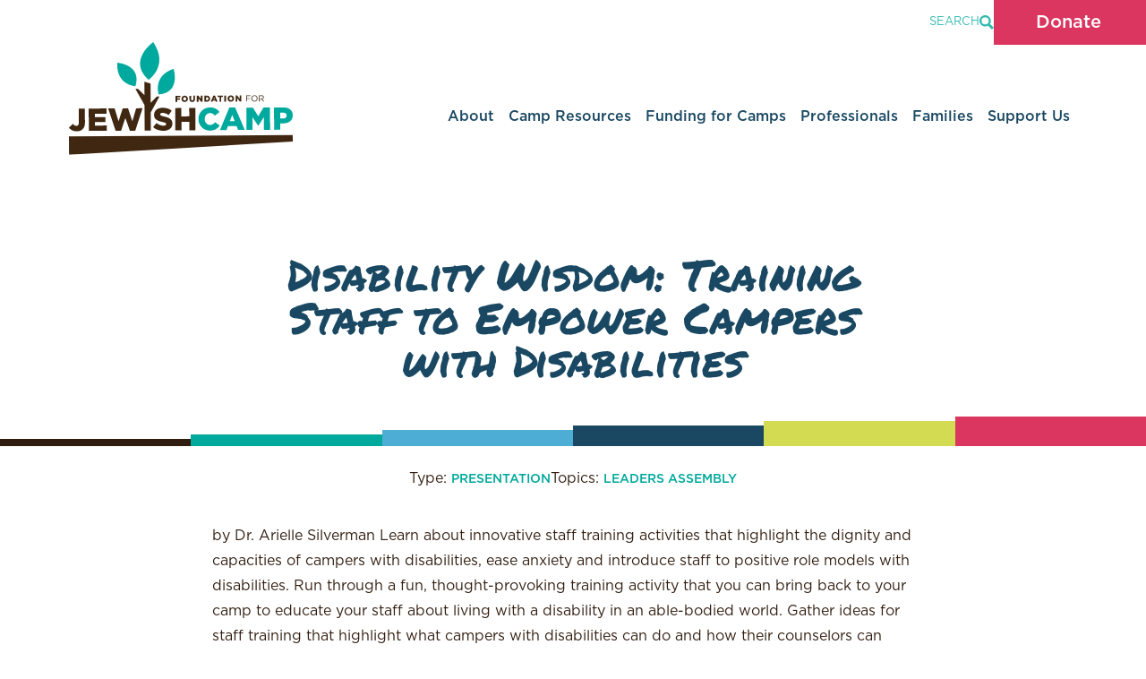

--- FILE ---
content_type: text/html; charset=UTF-8
request_url: https://jewishcamp.org/campopedia/disability-wisdom-training-staff-to-empower-campers-with-disabilities/
body_size: 13807
content:

<!doctype html>
<html lang="en-US">

<head>
    <meta charset="UTF-8" />
    <meta name="viewport" content="width=device-width, initial-scale=1" />
	<meta name="google-adsense-account" content="ca-pub-4477010749297923">
	<!-- Google tag (gtag.js) event - delayed navigation helper -->
<script>
  // Helper function to delay opening a URL until a gtag event is sent.
  // Call it in response to an action that should navigate to a URL.
  function gtagSendEvent(url) {
    var callback = function () {
      if (typeof url === 'string') {
        window.location = url;
      }
    };
    gtag('event', 'conversion_event_default_2', {
      'event_callback': callback,
      'event_timeout': 2000,
      // <event_parameters>
    });
    return false;
  }
</script>

	<script async src="https://pagead2.googlesyndication.com/pagead/js/adsbygoogle.js?client=ca-pub-4477010749297923"
     crossorigin="anonymous"></script>
    <!-- GTAG  -->
    <script async src="https://www.googletagmanager.com/gtag/js?id=AW-869142392"></script>
    <!-- <script async src="https://maps.googleapis.com/maps/api/js?key=AIzaSyCrI98GTvPp-yGlhnVKX2sgGeexccPOKAk"></script> -->
    <script async src="https://maps.googleapis.com/maps/api/geocode?key=AIzaSyCrI98GTvPp-yGlhnVKX2sgGeexccPOKAk"></script>
    
    <script>
    window.dataLayer = window.dataLayer || [];

    function gtag() {
        dataLayer.push(arguments);
    }
    gtag('js', new Date());
    gtag('config', 'AW-869142392');
    </script>
    <!-- Other GTAGs and pixels from old site -->
    <script
        src="https://connect.facebook.net/signals/config/1193838481122065?v=2.9.15…39%2C71%2C61%2C100%2C53%2C52%2C28%2C88%2C51%2C48%2C43%2C70%2C65%2C21%2C101"
        async></script>
    <script async src="https://connect.facebook.net/en_US/fbevents.js"></script>
    <script type="text/javascript" async src="https://www.google-analytics.com/analytics.js"></script>
    <script type="text/javascript" async
        src="https://www.googletagmanager.com/gtag/js?id=G-TW7X67W84P&l=dataLayer&cx=c"></script>
    <script async src="https://www.googletagmanager.com/gtm.js?id=GTM-PXMFXBD"></script>
    <meta name='robots' content='index, follow, max-image-preview:large, max-snippet:-1, max-video-preview:-1' />
<script type="text/javascript">
/* <![CDATA[ */
window.koko_analytics = {"url":"https:\/\/jewishcamp.org\/koko-analytics-collect.php","site_url":"https:\/\/jewishcamp.org","post_id":3626,"path":"\/campopedia\/disability-wisdom-training-staff-to-empower-campers-with-disabilities\/","method":"cookie","use_cookie":true};
/* ]]> */
</script>

	<!-- This site is optimized with the Yoast SEO plugin v26.8 - https://yoast.com/product/yoast-seo-wordpress/ -->
	<title>Disability Wisdom: Training Staff to Empower Campers with Disabilities - Foundation for Jewish Camp</title>
	<link rel="canonical" href="https://jewishcamp.org/campopedia/disability-wisdom-training-staff-to-empower-campers-with-disabilities/" />
	<meta property="og:locale" content="en_US" />
	<meta property="og:type" content="article" />
	<meta property="og:title" content="Disability Wisdom: Training Staff to Empower Campers with Disabilities - Foundation for Jewish Camp" />
	<meta property="og:description" content="by Dr. Arielle Silverman Learn about innovative staff training activities that highlight the dignity and capacities of campers with disabilities, ..." />
	<meta property="og:url" content="https://jewishcamp.org/campopedia/disability-wisdom-training-staff-to-empower-campers-with-disabilities/" />
	<meta property="og:site_name" content="Foundation for Jewish Camp" />
	<meta property="article:publisher" content="https://www.facebook.com/foundationforjewishcamp/" />
	<meta property="article:modified_time" content="2024-04-05T19:49:25+00:00" />
	<meta name="twitter:card" content="summary_large_image" />
	<meta name="twitter:site" content="@jewishcamp" />
	<meta name="twitter:label1" content="Est. reading time" />
	<meta name="twitter:data1" content="1 minute" />
	<script type="application/ld+json" class="yoast-schema-graph">{"@context":"https://schema.org","@graph":[{"@type":"WebPage","@id":"https://jewishcamp.org/campopedia/disability-wisdom-training-staff-to-empower-campers-with-disabilities/","url":"https://jewishcamp.org/campopedia/disability-wisdom-training-staff-to-empower-campers-with-disabilities/","name":"Disability Wisdom: Training Staff to Empower Campers with Disabilities - Foundation for Jewish Camp","isPartOf":{"@id":"https://jewishcamp.org/#website"},"datePublished":"2016-03-08T00:00:00+00:00","dateModified":"2024-04-05T19:49:25+00:00","inLanguage":"en-US","potentialAction":[{"@type":"ReadAction","target":["https://jewishcamp.org/campopedia/disability-wisdom-training-staff-to-empower-campers-with-disabilities/"]}]},{"@type":"WebSite","@id":"https://jewishcamp.org/#website","url":"https://jewishcamp.org/","name":"Foundation for Jewish Camp","description":"Jewish Summers. Jewish Future.","publisher":{"@id":"https://jewishcamp.org/#organization"},"potentialAction":[{"@type":"SearchAction","target":{"@type":"EntryPoint","urlTemplate":"https://jewishcamp.org/?s={search_term_string}"},"query-input":{"@type":"PropertyValueSpecification","valueRequired":true,"valueName":"search_term_string"}}],"inLanguage":"en-US"},{"@type":"Organization","@id":"https://jewishcamp.org/#organization","name":"Foundation for Jewish Camp","url":"https://jewishcamp.org/","logo":{"@type":"ImageObject","inLanguage":"en-US","@id":"https://jewishcamp.org/#/schema/logo/image/","url":"https://jewishcamp.org/wp-content/uploads/2024/04/FJC.png","contentUrl":"https://jewishcamp.org/wp-content/uploads/2024/04/FJC.png","width":1920,"height":1920,"caption":"Foundation for Jewish Camp"},"image":{"@id":"https://jewishcamp.org/#/schema/logo/image/"},"sameAs":["https://www.facebook.com/foundationforjewishcamp/","https://x.com/jewishcamp","https://www.instagram.com/jewishcamp/","https://www.youtube.com/channel/UCnfUrtJohPyv8sawWvdBLEg?sub_confirmation=1","https://www.linkedin.com/company/foundationforjewishcamp"]}]}</script>
	<!-- / Yoast SEO plugin. -->


<link rel='dns-prefetch' href='//www.googletagmanager.com' />
<link rel='dns-prefetch' href='//pagead2.googlesyndication.com' />
<link rel="alternate" type="application/rss+xml" title="Foundation for Jewish Camp &raquo; Feed" href="https://jewishcamp.org/feed/" />
<link rel="alternate" type="application/rss+xml" title="Foundation for Jewish Camp &raquo; Comments Feed" href="https://jewishcamp.org/comments/feed/" />
<link rel="alternate" type="text/calendar" title="Foundation for Jewish Camp &raquo; iCal Feed" href="https://jewishcamp.org/events/?ical=1" />
<link rel="alternate" type="application/rss+xml" title="Foundation for Jewish Camp &raquo; Disability Wisdom: Training Staff to Empower Campers with Disabilities Comments Feed" href="https://jewishcamp.org/campopedia/disability-wisdom-training-staff-to-empower-campers-with-disabilities/feed/" />
<link rel="alternate" title="oEmbed (JSON)" type="application/json+oembed" href="https://jewishcamp.org/wp-json/oembed/1.0/embed?url=https%3A%2F%2Fjewishcamp.org%2Fcampopedia%2Fdisability-wisdom-training-staff-to-empower-campers-with-disabilities%2F" />
<link rel="alternate" title="oEmbed (XML)" type="text/xml+oembed" href="https://jewishcamp.org/wp-json/oembed/1.0/embed?url=https%3A%2F%2Fjewishcamp.org%2Fcampopedia%2Fdisability-wisdom-training-staff-to-empower-campers-with-disabilities%2F&#038;format=xml" />
<style id='wp-img-auto-sizes-contain-inline-css' type='text/css'>
img:is([sizes=auto i],[sizes^="auto," i]){contain-intrinsic-size:3000px 1500px}
/*# sourceURL=wp-img-auto-sizes-contain-inline-css */
</style>
<style id='wp-emoji-styles-inline-css' type='text/css'>

	img.wp-smiley, img.emoji {
		display: inline !important;
		border: none !important;
		box-shadow: none !important;
		height: 1em !important;
		width: 1em !important;
		margin: 0 0.07em !important;
		vertical-align: -0.1em !important;
		background: none !important;
		padding: 0 !important;
	}
/*# sourceURL=wp-emoji-styles-inline-css */
</style>
<link rel='stylesheet' id='wp-block-library-css' href='https://jewishcamp.org/wp-includes/css/dist/block-library/style.min.css?ver=6.9' type='text/css' media='all' />
<style id='wp-block-library-inline-css' type='text/css'>
/*wp_block_styles_on_demand_placeholder:6977af9860e7c*/
/*# sourceURL=wp-block-library-inline-css */
</style>
<style id='classic-theme-styles-inline-css' type='text/css'>
/*! This file is auto-generated */
.wp-block-button__link{color:#fff;background-color:#32373c;border-radius:9999px;box-shadow:none;text-decoration:none;padding:calc(.667em + 2px) calc(1.333em + 2px);font-size:1.125em}.wp-block-file__button{background:#32373c;color:#fff;text-decoration:none}
/*# sourceURL=/wp-includes/css/classic-themes.min.css */
</style>
<link rel='stylesheet' id='simple-accordion-style-css' href='https://jewishcamp.org/wp-content/plugins/campaccordion-1/css/style.css?ver=6.9' type='text/css' media='all' />
<link rel='stylesheet' id='dashicons-css' href='https://jewishcamp.org/wp-includes/css/dashicons.min.css?ver=6.9' type='text/css' media='all' />
<link rel='stylesheet' id='style-css' href='https://jewishcamp.org/wp-content/themes/fjc/style.css?ver=1722971431' type='text/css' media='all' />
<link rel='stylesheet' id='tablepress-default-css' href='https://jewishcamp.org/wp-content/plugins/tablepress/css/build/default.css?ver=3.2.6' type='text/css' media='all' />
<script type="text/javascript" src="https://jewishcamp.org/wp-includes/js/jquery/jquery.min.js?ver=3.7.1" id="jquery-core-js"></script>
<script type="text/javascript" src="https://jewishcamp.org/wp-includes/js/jquery/jquery-migrate.min.js?ver=3.4.1" id="jquery-migrate-js"></script>

<!-- Google tag (gtag.js) snippet added by Site Kit -->
<!-- Google Analytics snippet added by Site Kit -->
<script type="text/javascript" src="https://www.googletagmanager.com/gtag/js?id=GT-W6BGBBF" id="google_gtagjs-js" async></script>
<script type="text/javascript" id="google_gtagjs-js-after">
/* <![CDATA[ */
window.dataLayer = window.dataLayer || [];function gtag(){dataLayer.push(arguments);}
gtag("set","linker",{"domains":["jewishcamp.org"]});
gtag("js", new Date());
gtag("set", "developer_id.dZTNiMT", true);
gtag("config", "GT-W6BGBBF", {"googlesitekit_post_type":"campopedia"});
//# sourceURL=google_gtagjs-js-after
/* ]]> */
</script>
<link rel="https://api.w.org/" href="https://jewishcamp.org/wp-json/" /><link rel="alternate" title="JSON" type="application/json" href="https://jewishcamp.org/wp-json/wp/v2/campopedia/3626" /><link rel="EditURI" type="application/rsd+xml" title="RSD" href="https://jewishcamp.org/xmlrpc.php?rsd" />
<meta name="generator" content="WordPress 6.9" />
<link rel='shortlink' href='https://jewishcamp.org/?p=3626' />
<meta property="og:keywords" content="Foundation for Jewish Camp,Jewish Camp,Jewish,Camp,Nonprofit,Charity,Summer Camp,Winter Camp,Day Camp,Overnight Camp,sleepaway,foundation">
<style>
        .events-list {
            margin: 20px 0;
            padding: 0;
            background: #ffffff;
            border: none;
        }
        .events-list .event-item {
            margin-bottom: 15px;
            padding: 0;
            border-bottom: 1px solid #ddd;
        }
        .events-list .event-item:last-child {
            border-bottom: none;
        }
        .event-title {
            font-size: 16px;
            color: #00a99c;
            font-weight: bold;
        }
        .event-title:hover {
            text-decoration: underline;
        }
        .event-date {
            font-weight: bold;
            color: #ed125f;
            display: block;
            margin-bottom: 5px;
            font-size: 11px;
        }
        .event-date:hover {
            text-decoration: underline;
        }
        .toggle-trigger {
            cursor: pointer;
        }
        .event-description {
            margin: 10px 0;
            padding: 10px;
        }
        .see-full-event {
            display: inline-block;
            margin-top: 10px;
            padding: 10px 20px;
            background: #00a99c;
            color: #fff;
            text-decoration: none;
        }
        .see-full-event:hover {
            background: #ed125f;
        }
    </style><meta name="generator" content="Site Kit by Google 1.170.0" />		<script type="text/javascript">
				(function(c,l,a,r,i,t,y){
					c[a]=c[a]||function(){(c[a].q=c[a].q||[]).push(arguments)};t=l.createElement(r);t.async=1;
					t.src="https://www.clarity.ms/tag/"+i+"?ref=wordpress";y=l.getElementsByTagName(r)[0];y.parentNode.insertBefore(t,y);
				})(window, document, "clarity", "script", "lv30j7fi82");
		</script>
		<meta name="tec-api-version" content="v1"><meta name="tec-api-origin" content="https://jewishcamp.org"><link rel="alternate" href="https://jewishcamp.org/wp-json/tribe/events/v1/" />
<!-- Google AdSense meta tags added by Site Kit -->
<meta name="google-adsense-platform-account" content="ca-host-pub-2644536267352236">
<meta name="google-adsense-platform-domain" content="sitekit.withgoogle.com">
<!-- End Google AdSense meta tags added by Site Kit -->

<!-- Meta Pixel Code -->
<script type='text/javascript'>
!function(f,b,e,v,n,t,s){if(f.fbq)return;n=f.fbq=function(){n.callMethod?
n.callMethod.apply(n,arguments):n.queue.push(arguments)};if(!f._fbq)f._fbq=n;
n.push=n;n.loaded=!0;n.version='2.0';n.queue=[];t=b.createElement(e);t.async=!0;
t.src=v;s=b.getElementsByTagName(e)[0];s.parentNode.insertBefore(t,s)}(window,
document,'script','https://connect.facebook.net/en_US/fbevents.js');
</script>
<!-- End Meta Pixel Code -->
<script type='text/javascript'>var url = window.location.origin + '?ob=open-bridge';
            fbq('set', 'openbridge', '389228254066529', url);
fbq('init', '389228254066529', {}, {
    "agent": "wordpress-6.9-4.1.5"
})</script><script type='text/javascript'>
    fbq('track', 'PageView', []);
  </script>
<!-- Google Tag Manager snippet added by Site Kit -->
<script type="text/javascript">
/* <![CDATA[ */

			( function( w, d, s, l, i ) {
				w[l] = w[l] || [];
				w[l].push( {'gtm.start': new Date().getTime(), event: 'gtm.js'} );
				var f = d.getElementsByTagName( s )[0],
					j = d.createElement( s ), dl = l != 'dataLayer' ? '&l=' + l : '';
				j.async = true;
				j.src = 'https://www.googletagmanager.com/gtm.js?id=' + i + dl;
				f.parentNode.insertBefore( j, f );
			} )( window, document, 'script', 'dataLayer', 'GTM-PWC2D734' );
			
/* ]]> */
</script>

<!-- End Google Tag Manager snippet added by Site Kit -->

<!-- Google AdSense snippet added by Site Kit -->
<script type="text/javascript" async="async" src="https://pagead2.googlesyndication.com/pagead/js/adsbygoogle.js?client=ca-pub-4477010749297923&amp;host=ca-host-pub-2644536267352236" crossorigin="anonymous"></script>

<!-- End Google AdSense snippet added by Site Kit -->
<link rel="icon" href="https://jewishcamp.org/wp-content/uploads/2017/01/cropped-favicon-2-32x32.png" sizes="32x32" />
<link rel="icon" href="https://jewishcamp.org/wp-content/uploads/2017/01/cropped-favicon-2-192x192.png" sizes="192x192" />
<link rel="apple-touch-icon" href="https://jewishcamp.org/wp-content/uploads/2017/01/cropped-favicon-2-180x180.png" />
<meta name="msapplication-TileImage" content="https://jewishcamp.org/wp-content/uploads/2017/01/cropped-favicon-2-270x270.png" />
			<!-- Easy Columns 2.1.1 by Pat Friedl http://www.patrickfriedl.com -->
			<link rel="stylesheet" href="https://jewishcamp.org/wp-content/plugins/easy-columns/css/easy-columns.css" type="text/css" media="screen, projection" />
					<style type="text/css" id="wp-custom-css">
			
.dpo-widget {
  display: none !important;
}

#dpo-mobile-donate {
  display: none !important;
}

/* Moves the donation popup text up higher on the page to align with other elements in the popup */
.donation-text {
  position: relative;
  top: -185px !important;
}

/* Temporarily removing the authors on compopedia posts because it is only listong the first.

.flex.flex-col.justify-center.gap-2.mb-4.lg\:mb-6 {
  display: none !important;
}

 */

/* Timezone on events page spacing fix*/
.tribe-event-time::after {
  content: '_' !important;
  opacity: 0 !important;
}
	/* Fix for showing wrong time/date on blocks */

.w-1\/4.h-full.object-cover {
  min-width: 200px !important;
}
	/*  issue fixed, keeping for now - hides post date on posts because of an issue on the jobs board which has since been fixed
.wp-block-post-date time {
  display: none !important;
}
 */


.tribe-events-calendar-list__event-date-tag tribe-common-g-col, time {
  display: flex !important;
}



	/* Fix for add to calendar buttons on event pages */
.tribe-events-c-subscribe-dropdown__list {background: #01afd8 !important;}

/* Fix for buttons on file blocks */
.wp-block-file__button.wp-element-button {
  color: white;
  background-color: #00a99c;
  border-radius: 0px;
}


/*Email address color added */
.pb-10 span a {
  color: #ed125f !important;
}

.w-full.max-w-\[400px\] {
  display: none;
}
/* 
.camp__sidebar.flex.flex-col.gap-row.bg-white.border-2.border-teal.w-full.p-row {
 background-color: rgb(246 246 248/var(--tw-bg-opacity));
}

@media (max-width: 900px) {   .font-marker.text-2xl.sm\:text-4xl.max-w-3xl {     font-size: 1.2rem !important;   } } 

.content .px-row .flex,.content .px-row h { color: white !important;
  max-width: 700px;
  position: relative;
  left: 25%;
}

@media screen and (max-width: 900px) {

.content .px-row .flex,.content .px-row h {
  left: 30px;
}
}



.content .px-row span{ color:white !important; text-align: right !important;}
.content .px-row h4{color:white !important;text-align: left !important;}

.tribe-events-back.\!text-white.mt-16 {
  position: relative;
  left: 50%;
}
*/

/*  Fix for drop downs on jobs board background color */

.location option, .job-length option {
  background-color: #00a99c;
}




/* hides dates on medi section for videos on news page */
.leading-none.text-lime span {
  display: none !important;
}


.wp-block-buttons.is-layout-flex.wp-block-buttons-is-layout-flex {
  padding-bottom: 25px;
}

.btn--primary.btn--primary_teal.w-full.flex.items-center.justify-center.px-6.h-\[50px\].font-medium.text-xl.text-teal.bg-white {
  font-size: 1rem !important;
}
/* FIX FOR SOCIAL MENU */
.flex.gap-2 {
  position: relative;
  right: -7px;
	top:4px;
}
#icon-facebook {
  border-radius: 6px;
	max-width:28px;
	margin-right:5px;
}
#icon-youtube {
  height: 42px !important;
  width: 42px !important;
  position: relative;
  top: -5px;
}

.btn--primary.btn--primary_teal.block.px-6.py-4.text-base.font-medium.text-teal.bg-white.hover\:after\:w-full.hover\:after\:left-0.hover\:after\:rounded-none.hover\:text-white {
  border: 3px solid;
  padding: 14px 28px 14px 28px;
}

#menu-primary-2 .menu-item.menu-item-type-custom.menu-item-object-custom.menu-item-has-children.menu-item-24585 {
  position: relative;
  right: -30px;
}
#menu-primary-2 .menu-item.menu-item-type-custom.menu-item-object-custom.menu-item-has-children.menu-item-24588 {
  position: relative;
  left: -30px;
}
#menu-primary-2 .menu-item.menu-item-type-custom.menu-item-object-custom.menu-item-has-children.menu-item-24589 {
  position: relative;
  left: -50px;
}


/* Customizer CSS
// This realigns the text on the homepage for larger screens to be in line with the logo */
@media only screen and (min-width: 600px) {
	
	
	
	
.hero__text.relative.z-20.mt-8.lg\:mt-16.px-row.lg\:px-row2x {
  position: relative;
  left: -1%;
}
	.text-\[20vw\].md\:text-\[18vw\].text-white.leading-none.text-outline--primary.font-bold-outline.uppercase.whitespace-nowrap.-ml-\[0\.15em\] {
  right: -3% !important;
  position: relative;
}
}
/* this temporarily hides the scrolling text in the footer */
.marquee__inner.text-\[15vw\].md\:text-\[12vw\].leading-none.text-outline--primary.font-bold-outline.uppercase {display:none;}


/*REMOVES FOOTER ICON (TREE) on RESOURCE CENTER POSTS*/

.mx-auto.pt-6 {
  display: none !important;
}



.\!text-white\/80.\!font-sans.\!text-sm {
	font-size:1.28rem !important;
}

#colophon {
  padding-top: 30px;
}


@media screen and (max-width: 600px) {
	.form select, form select {
  background-image: none;
}
}


/* fix for search jobs page buttons on mobile */
@media screen and (max-width: 900px) {
	
	

	.flex .flex .btn--primary {
  font-size: 0.7rem !important;
}

	.opacity-50.mt-6.lg\:mt-2.text-center.lg\:text-left.text-xs.lg\:text-sm {
  margin-top: -40px !important;
  position: relative;
}
	
	
	
	.hover\:text-teal.transition-colors {
  padding-top: 12px;
}
	
	.hover\:text-teal.transition-colors.mt-6.md\:mt-0 {
  display: none !important;
}
	.w-\[180px\].md\:w-\[240px\] {
  padding-bottom: 80px;
}
	

	
	
	
	
	
	
	
	
	
	
.btn--primary {
 font-size:0.98rem;
  
}
  .btn--primary span {

  }
}


/* SOCIAL ICONS
#icon-facebook, #icon-instagram, #icon-linkedin, #icon-youtube {
  color: white !important;
	background-color:#00a99c;
padding:8px;
width:50px;
height:50px;}
*/


.search-menu.flex.flex-row.md\:flex-col.gap-4 {
  overflow: auto;
}



/* fix for image on who we are page in squares to be full width */

.absolute.z-20.right-0.bottom-0.w-\[85\%\].lg\:w-\[90\%\] {
  width: 100% !important;
}




.opacity-50.mt-6.lg\:mt-2.text-center.lg\:text-left.text-xs.lg\:text-sm {
  font-size: .6rem;
padding:10px 0px 0px 0px;
	
}



.gform_next_button, .gform_previous_button, .gform_save_link, .gform_save_link::before {
  background-color: #ffffff !important;
  color: #00a99c !important;
  padding: 13px 33px 13px 33px;
  border: 3px #00a99c solid;
}


/* Remove cat slug on news page */
.uppercase.text-xs.lg\:text-sm.font-medium.text-teal {
  display: none;
}

.hidden.md\:flex.flex-col.lg\:flex-row.items-center.gap-row {
  display: flex !important;
}




/* Center Menu and add top line for mobile submenu In This Section  */
@media screen and (max-width: 900px) {

.font-medium.text-lg.mb-5 {
  border-top: 1px solid;
  padding-top: 30px;
  text-align: center;
}

#menu-primary-2 {
  text-align: center;
}
}		</style>
		</head>

<body class="text-primary font-sans text-base overflow-x-hidden" class="wp-singular campopedia-template-default single single-campopedia postid-3626 wp-theme-fjc tribe-no-js">

    <form
  method="get"
  id="searchform"
  action="https://jewishcamp.org/"
  class="header__search flex items-center fixed z-50 top-0 left-0 w-full h-[92px] md:h-[220px] -translate-y-[220px] bg-teal px-row lg:px-row2x"
>
  <div
    class="header__search-close-btn btn--close absolute z-10 top-3 right-3 md:top-6 md:right-6 -translate-y-[60px] opacity-0 cursor-pointer"
  >
    <img
      class="w-[14px] md:w-[16px]"
      src="https://jewishcamp.org/wp-content/themes/fjc/images/icons/close-icon-white.svg"
      alt=""
    >
  </div>
  <div
    class="flex gap-0 md:gap-4 w-full items-center py-0 md:py-1 border-b border-white/50 -translate-y-[60px] opacity-0"
  >
    <img
      class="w-[24px] md:w-[36px]"
      src="https://jewishcamp.org/wp-content/themes/fjc/images/icons/search-icon.svg"
      alt=""
    >
    <input
      type="text"
      name="s"
      id="site-search-field"
      value=""
      class="block w-full !text-xl md:!text-4xl font-light tracking-tight focus:outline-none focus:ring-0 !border-0 !text-white !bg-teal !placeholder-white"
      placeholder="Enter your search here..."
    >
  </div>
</form>    
<header
  class="lg:relative sticky z-40 bg-white lg:bg-opacity-0 flex items-center top-0 left-0 w-full h-[60px] lg:h-[220px] px-row lg:px-row2x"
>
  <div class="absolute z-10 top-0 right-[3vw] lg:right-0 h-[60px] lg:h-[50px] flex items-center gap-6">
        <div
      class="header__search-btn !top-0 !right-0 cursor-pointer flex items-center gap-2 lg:opacity-80 lg:hover:opacity-100 lg:transition-opacity"
    >
      <span
        class="text-teal hidden lg:inline-block uppercase text-[13px]">Search</span>
      <img
        class="lg:hidden w-[20px] lg:w-[16px]"
        src="https://jewishcamp.org/wp-content/themes/fjc/images/icons/search-icon-teal.svg"
        alt="search"
      >
      <img
        class="hidden lg:block w-[20px] lg:w-[16px]"
        src="https://jewishcamp.org/wp-content/themes/fjc/images/icons/search-icon-teal.svg"
        alt="search"
      >
    </div>
    <div class="btn--mobile-nav lg:hidden">
      <span class="top"></span>
      <span class="center"></span>
      <span class="bottom"></span>
    </div>
    <a
  href="https://jewishcamp.org/donate"
  class="btn--donate hidden md:flex"
>
  <span>Donate</span>
  <svg
    xmlns="http://www.w3.org/2000/svg"
    viewBox="0 0 687.38 1049.13"
  >
    <path
      class="leaf-1"
      fill="#fff"
      d="m672.53,316.88s90.95,282.17-177.25,304.66c0,0-77.04-219.43,177.25-304.66h0Z"
    />
    <path
      class="leaf-2"
      fill="#fff"
      d="m429.65,0s-312.02,216-56.95,447.56c0,0,249.06-163.06,56.95-447.56Z"
    />
    <path
      class="leaf-3"
      fill="#fff"
      d="m.79,244.84s295.71,21.11,216.32,278.27c0,0-232.32-10.57-216.32-278.27Z"
    />
    <polygon
      class="cls-1"
      fill="#fff"
      points="472.3 645.95 399.02 720.09 397.7 491.41 323.9 470.07 324.82 629.88 248.32 554.25 216.78 554.43 325.49 745.72 327.24 1049.13 400.91 1048.7 399.67 834.08 503.84 645.77 472.3 645.95"
    />
  </svg>
</a>  </div>
  <a
  href="https://jewishcamp.org/donate" target="_blank" 
  class="btn--donate btn--donate_mobile flex md:hidden overflow-hidden"
>
  <span>Donate</span>
  <svg
    xmlns="http://www.w3.org/2000/svg"
    viewBox="0 0 687.38 1049.13"
  >
    <path
      class="leaf-1"
      fill="#fff"
      d="m672.53,316.88s90.95,282.17-177.25,304.66c0,0-77.04-219.43,177.25-304.66h0Z"
    />
    <path
      class="leaf-2"
      fill="#fff"
      d="m429.65,0s-312.02,216-56.95,447.56c0,0,249.06-163.06,56.95-447.56Z"
    />
    <path
      class="leaf-3"
      fill="#fff"
      d="m.79,244.84s295.71,21.11,216.32,278.27c0,0-232.32-10.57-216.32-278.27Z"
    />
    <polygon
      class="cls-1"
      fill="#fff"
      points="472.3 645.95 399.02 720.09 397.7 491.41 323.9 470.07 324.82 629.88 248.32 554.25 216.78 554.43 325.49 745.72 327.24 1049.13 400.91 1048.7 399.67 834.08 503.84 645.77 472.3 645.95"
    />
  </svg>
</a>  <nav
  class="site__nav w-full hidden lg:flex justify-between items-center"
>
  <div class="header__logo">
    <a href="/">
      <img
        class="w-[160px] lg:w-[250px]"
        src="https://jewishcamp.org/wp-content/themes/fjc/images/fjc-logo-color.svg"
        alt="Foundation for Jewish Camps"
      >
    </a>
  </div>
  <ul id="menu-primary" class="mt-8 lg:mt-10 gap-0 lg:gap-2 xl:gap-8"><li id="menu-item-24585" class="menu-item menu-item-type-custom menu-item-object-custom menu-item-has-children menu-item-24585"><a>About</a>
<ul class="sub-menu">
	<li id="menu-item-23927" class="menu-item menu-item-type-post_type menu-item-object-page menu-item-23927"><a href="https://jewishcamp.org/about/who-we-are/">Who We Are</a></li>
	<li id="menu-item-23930" class="menu-item menu-item-type-post_type menu-item-object-page menu-item-23930"><a href="https://jewishcamp.org/about/news-updates/">News &#038; Updates</a></li>
	<li id="menu-item-23928" class="menu-item menu-item-type-post_type menu-item-object-page menu-item-23928"><a href="https://jewishcamp.org/about/team/">Our Team</a></li>
	<li id="menu-item-23929" class="menu-item menu-item-type-post_type menu-item-object-page menu-item-23929"><a href="https://jewishcamp.org/about/contact/">Contact Us</a></li>
	<li id="menu-item-23931" class="menu-item menu-item-type-post_type menu-item-object-page menu-item-23931"><a href="https://jewishcamp.org/about/our-financials/">Our Financials</a></li>
</ul>
</li>
<li id="menu-item-24586" class="menu-item menu-item-type-custom menu-item-object-custom menu-item-has-children menu-item-24586"><a>Camp Resources</a>
<ul class="sub-menu">
	<li id="menu-item-23935" class="menu-item menu-item-type-post_type menu-item-object-page menu-item-23935"><a href="https://jewishcamp.org/camp-resources/join/">Join the FJC Network</a></li>
	<li id="menu-item-23936" class="menu-item menu-item-type-post_type menu-item-object-page menu-item-23936"><a href="https://jewishcamp.org/camp-resources/learning-research/">Learning &#038; Research</a></li>
	<li id="menu-item-23934" class="menu-item menu-item-type-post_type menu-item-object-page menu-item-23934"><a href="https://jewishcamp.org/camp-resources/resource-center/">Resource Center</a></li>
	<li id="menu-item-23933" class="menu-item menu-item-type-post_type menu-item-object-page menu-item-23933"><a href="https://jewishcamp.org/camp-resources/making-mensches/">Making Mensches</a></li>
</ul>
</li>
<li id="menu-item-24587" class="menu-item menu-item-type-custom menu-item-object-custom menu-item-has-children menu-item-24587"><a>Funding for Camps</a>
<ul class="sub-menu">
	<li id="menu-item-23938" class="menu-item menu-item-type-post_type menu-item-object-page menu-item-23938"><a href="https://jewishcamp.org/funding-for-camps/capital-projects/">Capital Projects</a></li>
	<li id="menu-item-23940" class="menu-item menu-item-type-post_type menu-item-object-page menu-item-23940"><a href="https://jewishcamp.org/funding-for-camps/engagement-initiatives/">Recruitment</a></li>
	<li id="menu-item-33692" class="menu-item menu-item-type-post_type menu-item-object-page menu-item-33692"><a href="https://jewishcamp.org/funding-for-camps/education/">Education</a></li>
	<li id="menu-item-23941" class="menu-item menu-item-type-post_type menu-item-object-page menu-item-23941"><a href="https://jewishcamp.org/funding-for-camps/jewish-family-camp/">Jewish Family Camp</a></li>
	<li id="menu-item-23943" class="menu-item menu-item-type-post_type menu-item-object-page menu-item-23943"><a href="https://jewishcamp.org/funding-for-camps/community-care/">Community Care</a></li>
</ul>
</li>
<li id="menu-item-24455" class="menu-item menu-item-type-custom menu-item-object-custom menu-item-has-children menu-item-24455"><a>Professionals</a>
<ul class="sub-menu">
	<li id="menu-item-23964" class="menu-item menu-item-type-custom menu-item-object-custom menu-item-23964"><a href="https://jewishcamp.org/events/">Events</a></li>
	<li id="menu-item-23946" class="menu-item menu-item-type-post_type menu-item-object-page menu-item-23946"><a href="https://jewishcamp.org/professionals/jobs/">Job Board</a></li>
	<li id="menu-item-23947" class="menu-item menu-item-type-post_type menu-item-object-page menu-item-23947"><a href="https://jewishcamp.org/professionals/professional-development/">Professional Development</a></li>
	<li id="menu-item-23948" class="menu-item menu-item-type-post_type menu-item-object-page menu-item-23948"><a href="https://jewishcamp.org/professionals/seasonal-early-career/">Seasonal &amp; Early Career</a></li>
	<li id="menu-item-24236" class="menu-item menu-item-type-custom menu-item-object-custom menu-item-24236"><a href="https://jewishcamp.org/professionals/community-care-resources-and-training/">Community Care Trainings</a></li>
</ul>
</li>
<li id="menu-item-24588" class="menu-item menu-item-type-custom menu-item-object-custom menu-item-has-children menu-item-24588"><a>Families</a>
<ul class="sub-menu">
	<li id="menu-item-23955" class="menu-item menu-item-type-post_type menu-item-object-page menu-item-23955"><a href="https://jewishcamp.org/families/why-jewish-camp/">Why Jewish Camp?</a></li>
	<li id="menu-item-23954" class="menu-item menu-item-type-post_type menu-item-object-page menu-item-23954"><a href="https://jewishcamp.org/families/find-a-camp/">Find a Camp</a></li>
	<li id="menu-item-23953" class="menu-item menu-item-type-post_type menu-item-object-page menu-item-23953"><a href="https://jewishcamp.org/families/grants-scholarships/">Grants &#038; Scholarships</a></li>
</ul>
</li>
<li id="menu-item-24589" class="menu-item menu-item-type-custom menu-item-object-custom menu-item-has-children menu-item-24589"><a>Support Us</a>
<ul class="sub-menu">
	<li id="menu-item-23958" class="menu-item menu-item-type-post_type menu-item-object-page menu-item-23958"><a href="https://jewishcamp.org/support-us/donate/">Make a Donation</a></li>
	<li id="menu-item-23956" class="menu-item menu-item-type-post_type menu-item-object-page menu-item-23956"><a href="https://jewishcamp.org/support-us/ways-to-give/">Ways to Give</a></li>
	<li id="menu-item-23957" class="menu-item menu-item-type-post_type menu-item-object-page menu-item-23957"><a href="https://jewishcamp.org/support-us/impact-reports/">Impact Reports</a></li>
</ul>
</li>
</ul></nav>  <div class="header__mobile-logo lg:hidden">
    <a href="/">
        <img src="https://jewishcamp.org/wp-content/themes/fjc/images/fjc-logo-mobile.svg" alt="Foundation for Jewish Camps">
    </a>
</div>
<nav class="mobile__nav fixed z-40 top-[60px] left-[0] w-full h-[calc(100dvh-60px)] bg-teal text-white flex flex-col justify-between lg:hidden" data-lenis-prevent>
    <ul id="menu-primary-1" class="menu"><li class="menu-item menu-item-type-custom menu-item-object-custom menu-item-has-children menu-item-24585"><a>About</a>
<ul class="sub-menu">
	<li class="menu-item menu-item-type-post_type menu-item-object-page menu-item-23927"><a href="https://jewishcamp.org/about/who-we-are/">Who We Are</a></li>
	<li class="menu-item menu-item-type-post_type menu-item-object-page menu-item-23930"><a href="https://jewishcamp.org/about/news-updates/">News &#038; Updates</a></li>
	<li class="menu-item menu-item-type-post_type menu-item-object-page menu-item-23928"><a href="https://jewishcamp.org/about/team/">Our Team</a></li>
	<li class="menu-item menu-item-type-post_type menu-item-object-page menu-item-23929"><a href="https://jewishcamp.org/about/contact/">Contact Us</a></li>
	<li class="menu-item menu-item-type-post_type menu-item-object-page menu-item-23931"><a href="https://jewishcamp.org/about/our-financials/">Our Financials</a></li>
</ul>
</li>
<li class="menu-item menu-item-type-custom menu-item-object-custom menu-item-has-children menu-item-24586"><a>Camp Resources</a>
<ul class="sub-menu">
	<li class="menu-item menu-item-type-post_type menu-item-object-page menu-item-23935"><a href="https://jewishcamp.org/camp-resources/join/">Join the FJC Network</a></li>
	<li class="menu-item menu-item-type-post_type menu-item-object-page menu-item-23936"><a href="https://jewishcamp.org/camp-resources/learning-research/">Learning &#038; Research</a></li>
	<li class="menu-item menu-item-type-post_type menu-item-object-page menu-item-23934"><a href="https://jewishcamp.org/camp-resources/resource-center/">Resource Center</a></li>
	<li class="menu-item menu-item-type-post_type menu-item-object-page menu-item-23933"><a href="https://jewishcamp.org/camp-resources/making-mensches/">Making Mensches</a></li>
</ul>
</li>
<li class="menu-item menu-item-type-custom menu-item-object-custom menu-item-has-children menu-item-24587"><a>Funding for Camps</a>
<ul class="sub-menu">
	<li class="menu-item menu-item-type-post_type menu-item-object-page menu-item-23938"><a href="https://jewishcamp.org/funding-for-camps/capital-projects/">Capital Projects</a></li>
	<li class="menu-item menu-item-type-post_type menu-item-object-page menu-item-23940"><a href="https://jewishcamp.org/funding-for-camps/engagement-initiatives/">Recruitment</a></li>
	<li class="menu-item menu-item-type-post_type menu-item-object-page menu-item-33692"><a href="https://jewishcamp.org/funding-for-camps/education/">Education</a></li>
	<li class="menu-item menu-item-type-post_type menu-item-object-page menu-item-23941"><a href="https://jewishcamp.org/funding-for-camps/jewish-family-camp/">Jewish Family Camp</a></li>
	<li class="menu-item menu-item-type-post_type menu-item-object-page menu-item-23943"><a href="https://jewishcamp.org/funding-for-camps/community-care/">Community Care</a></li>
</ul>
</li>
<li class="menu-item menu-item-type-custom menu-item-object-custom menu-item-has-children menu-item-24455"><a>Professionals</a>
<ul class="sub-menu">
	<li class="menu-item menu-item-type-custom menu-item-object-custom menu-item-23964"><a href="https://jewishcamp.org/events/">Events</a></li>
	<li class="menu-item menu-item-type-post_type menu-item-object-page menu-item-23946"><a href="https://jewishcamp.org/professionals/jobs/">Job Board</a></li>
	<li class="menu-item menu-item-type-post_type menu-item-object-page menu-item-23947"><a href="https://jewishcamp.org/professionals/professional-development/">Professional Development</a></li>
	<li class="menu-item menu-item-type-post_type menu-item-object-page menu-item-23948"><a href="https://jewishcamp.org/professionals/seasonal-early-career/">Seasonal &amp; Early Career</a></li>
	<li class="menu-item menu-item-type-custom menu-item-object-custom menu-item-24236"><a href="https://jewishcamp.org/professionals/community-care-resources-and-training/">Community Care Trainings</a></li>
</ul>
</li>
<li class="menu-item menu-item-type-custom menu-item-object-custom menu-item-has-children menu-item-24588"><a>Families</a>
<ul class="sub-menu">
	<li class="menu-item menu-item-type-post_type menu-item-object-page menu-item-23955"><a href="https://jewishcamp.org/families/why-jewish-camp/">Why Jewish Camp?</a></li>
	<li class="menu-item menu-item-type-post_type menu-item-object-page menu-item-23954"><a href="https://jewishcamp.org/families/find-a-camp/">Find a Camp</a></li>
	<li class="menu-item menu-item-type-post_type menu-item-object-page menu-item-23953"><a href="https://jewishcamp.org/families/grants-scholarships/">Grants &#038; Scholarships</a></li>
</ul>
</li>
<li class="menu-item menu-item-type-custom menu-item-object-custom menu-item-has-children menu-item-24589"><a>Support Us</a>
<ul class="sub-menu">
	<li class="menu-item menu-item-type-post_type menu-item-object-page menu-item-23958"><a href="https://jewishcamp.org/support-us/donate/">Make a Donation</a></li>
	<li class="menu-item menu-item-type-post_type menu-item-object-page menu-item-23956"><a href="https://jewishcamp.org/support-us/ways-to-give/">Ways to Give</a></li>
	<li class="menu-item menu-item-type-post_type menu-item-object-page menu-item-23957"><a href="https://jewishcamp.org/support-us/impact-reports/">Impact Reports</a></li>
</ul>
</li>
</ul>    <div class="py-10 px-row2x flex flex-col items-center gap-2">
        <a href="https://jewishcamp.org/donate" class="btn--donate flex !w-full">
            <span>Donate</span>
            <svg xmlns="http://www.w3.org/2000/svg" viewBox="0 0 687.38 1049.13">
                <path class="leaf-1" fill="#fff" d="m672.53,316.88s90.95,282.17-177.25,304.66c0,0-77.04-219.43,177.25-304.66h0Z" />
                <path class="leaf-2" fill="#fff" d="m429.65,0s-312.02,216-56.95,447.56c0,0,249.06-163.06,56.95-447.56Z" />
                <path class="leaf-3" fill="#fff" d="m.79,244.84s295.71,21.11,216.32,278.27c0,0-232.32-10.57-216.32-278.27Z" />
                <polygon class="cls-1" fill="#fff" points="472.3 645.95 399.02 720.09 397.7 491.41 323.9 470.07 324.82 629.88 248.32 554.25 216.78 554.43 325.49 745.72 327.24 1049.13 400.91 1048.7 399.67 834.08 503.84 645.77 472.3 645.95" />
            </svg>
        </a>
        <a href="/signup" target="_blank" class="btn--primary btn--primary_teal w-full flex items-center justify-center px-6 h-[50px] font-medium text-xl text-teal bg-white">
            <span>Enewsletter Signup</span>
        </a>
    </div>
    <div class="mb-16 self-center">
        <ul class="flex gap-2">
      <li>
      <a target="_blank" href="https://www.facebook.com/foundationforjewishcamp/" target="_blank" rel="noopener noreferrer" class="text-white hover:text-pink transition-colors">
        <svg class="fill-current" id="icon-facebook" xmlns="http://www.w3.org/2000/svg" width="32" height="32" viewBox="0 0 50 50">
          <path d="M32,11h5c0.552,0,1-0.448,1-1V3.263c0-0.524-0.403-0.96-0.925-0.997C35.484,2.153,32.376,2,30.141,2C24,2,20,5.68,20,12.368 V19h-7c-0.552,0-1,0.448-1,1v7c0,0.552,0.448,1,1,1h7v19c0,0.552,0.448,1,1,1h7c0.552,0,1-0.448,1-1V28h7.222 c0.51,0,0.938-0.383,0.994-0.89l0.778-7C38.06,19.518,37.596,19,37,19h-8v-5C29,12.343,30.343,11,32,11z" />
        </svg>
      </a>
    </li>
      <li>
      <a target="_blank" href="https://www.instagram.com/jewishcamp/?hl=en" target="_blank" rel="noopener noreferrer" class="text-white hover:text-pink transition-colors">
        <svg class="fill-current" id="icon-instagram" xmlns="http://www.w3.org/2000/svg" width="32" height="32" viewBox="0 0 50 50">
          <path d="M 16 3 C 8.83 3 3 8.83 3 16 L 3 34 C 3 41.17 8.83 47 16 47 L 34 47 C 41.17 47 47 41.17 47 34 L 47 16 C 47 8.83 41.17 3 34 3 L 16 3 z M 37 11 C 38.1 11 39 11.9 39 13 C 39 14.1 38.1 15 37 15 C 35.9 15 35 14.1 35 13 C 35 11.9 35.9 11 37 11 z M 25 14 C 31.07 14 36 18.93 36 25 C 36 31.07 31.07 36 25 36 C 18.93 36 14 31.07 14 25 C 14 18.93 18.93 14 25 14 z M 25 16 C 20.04 16 16 20.04 16 25 C 16 29.96 20.04 34 25 34 C 29.96 34 34 29.96 34 25 C 34 20.04 29.96 16 25 16 z" />
        </svg>
      </a>
    </li>
      <li>
      <a target="_blank" href="https://www.linkedin.com/company/foundationforjewishcamp" target="_blank" rel="noopener noreferrer" class="text-white hover:text-pink transition-colors">
        <svg class="fill-current" id="icon-linkedin" xmlns="http://www.w3.org/2000/svg" width="32" height="32" viewBox="0 0 50 50">
          <path d="M41,4H9C6.24,4,4,6.24,4,9v32c0,2.76,2.24,5,5,5h32c2.76,0,5-2.24,5-5V9C46,6.24,43.76,4,41,4z M17,20v19h-6V20H17z M11,14.47c0-1.4,1.2-2.47,3-2.47s2.93,1.07,3,2.47c0,1.4-1.12,2.53-3,2.53C12.2,17,11,15.87,11,14.47z M39,39h-6c0,0,0-9.26,0-10 c0-2-1-4-3.5-4.04h-0.08C27,24.96,26,27.02,26,29c0,0.91,0,10,0,10h-6V20h6v2.56c0,0,1.93-2.56,5.81-2.56 c3.97,0,7.19,2.73,7.19,8.26V39z" />
        </svg>
      </a>
    </li>
      <li>
      <a target="_blank" href="https://www.youtube.com/channel/UCnfUrtJohPyv8sawWvdBLEg?sub_confirmation=1" target="_blank" rel="noopener noreferrer" class="text-white hover:text-pink transition-colors">
        <svg class="fill-current" id="icon-youtube" xmlns="http://www.w3.org/2000/svg" width="32" height="32" viewBox="0 0 50 50">
          <path d="M 44.898438 14.5 C 44.5 12.300781 42.601563 10.699219 40.398438 10.199219 C 37.101563 9.5 31 9 24.398438 9 C 17.800781 9 11.601563 9.5 8.300781 10.199219 C 6.101563 10.699219 4.199219 12.199219 3.800781 14.5 C 3.398438 17 3 20.5 3 25 C 3 29.5 3.398438 33 3.898438 35.5 C 4.300781 37.699219 6.199219 39.300781 8.398438 39.800781 C 11.898438 40.5 17.898438 41 24.5 41 C 31.101563 41 37.101563 40.5 40.601563 39.800781 C 42.800781 39.300781 44.699219 37.800781 45.101563 35.5 C 45.5 33 46 29.398438 46.101563 25 C 45.898438 20.5 45.398438 17 44.898438 14.5 Z M 19 32 L 19 18 L 31.199219 25 Z" />
        </svg>
      </a>
    </li>
  </ul>
<svg xmlns="http://www.w3.org/2000/svg" x="0px" y="0px" width="32" height="32" viewBox="0 0 50 50">
  <path d=""></path>
</svg>    </div>

</nav></header>
    <main id="main" class="site-main max-md:mt-[32px] ">
<div
  class="content pb-row lg:pb-row2x"
  data-animate-stagger
>
  <div class="text-center max-w-4xl mx-auto px-row lg:px-row2x py-row2x lg:py-row">
    <div class="flex flex-col justify-center gap-2 mb-4 lg:mb-6">
          </div>
    <h1 class="text-3xl sm:text-4xl lg:text-5xl font-marker text-secondary">Disability Wisdom: Training Staff to Empower Campers with Disabilities</h1>
  </div>
  <div
    class="grid grid-cols-6 items-end overflow-hidden h-[2.6vw]"
    data-animate-stagger
  >
    <span class="bg-brown h-[0.6vw]"></span>
    <span class="bg-teal h-[1vw]"></span>
    <span class="bg-blue h-[1.4vw]"></span>
    <span class="bg-blueDark h-[1.8vw]"></span>
    <span class="bg-lime h-[2.2vw]"></span>
    <span class="bg-pink h-[2.6vw]"></span>
  </div>
  
  <div class="flex justify-center gap-row mt-6">
    <div>Type: <a href="https://jewishcamp.org/resource-center?type=presentation" class="text-teal text-sm font-medium uppercase">Presentation</a></div><div>Topics: <a href="https://jewishcamp.org/resource-center?topic=leaders-assembly" class="text-teal text-sm font-medium uppercase">Leaders Assembly</a></div>  </div>

  <div class="max-w-[960px] mx-auto px-row lg:px-row2x py-row2x lg:py-row prose prose-headings:font-bold">
    <p>by Dr. Arielle Silverman Learn about innovative staff training activities that highlight the dignity and capacities of campers with disabilities, ease anxiety and introduce staff to positive role models with disabilities. Run through a fun, thought-provoking training activity that you can bring back to your camp to educate your staff about living with a disability in an able-bodied world. Gather ideas for staff training that highlight what campers with disabilities can do and how their counselors can empower them.</p>
<p><strong>Download:</strong></p>
<p><a href="https://jewishcamp.org/wp-content/uploads/2017/01/Training-Staff-to-Empower-Campers-with-Disabilities-Arielle-Silverman_0.pdf">Training Staff to Empower Campers with Disabilities &#8211; Arielle Silverman_0</a> <a href="https://jewishcamp.org/wp-content/uploads/2017/01/Resources-Training-Staff-to-Empower-Campers-with-Disabilities-Arielle-Silverman_0.pdf">Resources Training Staff to Empower Campers with Disabilities &#8211; Arielle Silverman_0</a> <a href="https://jewishcamp.org/wp-content/uploads/2017/01/Alienation-Exercise-Training-Staff-to-Empower-Campers-with-Disabilities-Arielle-Silverman_0-1.pdf">Alienation Exercise &#8211; Training Staff to Empower Campers with Disabilities &#8211; Arielle Silverman_0</a></p>
        <img
      class="mx-auto pt-6"
      src="https://jewishcamp.org/wp-content/themes/fjc/images/fjc-tree-color.svg"
      alt=""
    >
  </div>

</div>

</main><!-- #main -->

<footer
  id="colophon"
  class="site-footer"
>
  <div class="flex justify-center mb-8 md:mb-24">
    <a href="https://jewishcamp.org">
      <img
        class="w-[180px] md:w-[240px]"
        src="https://jewishcamp.org/wp-content/themes/fjc/images/fjc-logo-color.svg"
        alt=""
      >
    </a>
  </div>
  <div class="flex flex-col lg:flex-row md:justify-center lg:justify-between mb-0 md:mb-8 px-row lg:px-row2x">
    <nav class="footer__nav w-full hidden md:block">
      <div class="menu-primary-container"><ul id="menu-primary-2" class="menu"><li class="menu-item menu-item-type-custom menu-item-object-custom menu-item-has-children menu-item-24585"><a>About</a>
<ul class="sub-menu">
	<li class="menu-item menu-item-type-post_type menu-item-object-page menu-item-23927"><a href="https://jewishcamp.org/about/who-we-are/">Who We Are</a></li>
	<li class="menu-item menu-item-type-post_type menu-item-object-page menu-item-23930"><a href="https://jewishcamp.org/about/news-updates/">News &#038; Updates</a></li>
	<li class="menu-item menu-item-type-post_type menu-item-object-page menu-item-23928"><a href="https://jewishcamp.org/about/team/">Our Team</a></li>
	<li class="menu-item menu-item-type-post_type menu-item-object-page menu-item-23929"><a href="https://jewishcamp.org/about/contact/">Contact Us</a></li>
	<li class="menu-item menu-item-type-post_type menu-item-object-page menu-item-23931"><a href="https://jewishcamp.org/about/our-financials/">Our Financials</a></li>
</ul>
</li>
<li class="menu-item menu-item-type-custom menu-item-object-custom menu-item-has-children menu-item-24586"><a>Camp Resources</a>
<ul class="sub-menu">
	<li class="menu-item menu-item-type-post_type menu-item-object-page menu-item-23935"><a href="https://jewishcamp.org/camp-resources/join/">Join the FJC Network</a></li>
	<li class="menu-item menu-item-type-post_type menu-item-object-page menu-item-23936"><a href="https://jewishcamp.org/camp-resources/learning-research/">Learning &#038; Research</a></li>
	<li class="menu-item menu-item-type-post_type menu-item-object-page menu-item-23934"><a href="https://jewishcamp.org/camp-resources/resource-center/">Resource Center</a></li>
	<li class="menu-item menu-item-type-post_type menu-item-object-page menu-item-23933"><a href="https://jewishcamp.org/camp-resources/making-mensches/">Making Mensches</a></li>
</ul>
</li>
<li class="menu-item menu-item-type-custom menu-item-object-custom menu-item-has-children menu-item-24587"><a>Funding for Camps</a>
<ul class="sub-menu">
	<li class="menu-item menu-item-type-post_type menu-item-object-page menu-item-23938"><a href="https://jewishcamp.org/funding-for-camps/capital-projects/">Capital Projects</a></li>
	<li class="menu-item menu-item-type-post_type menu-item-object-page menu-item-23940"><a href="https://jewishcamp.org/funding-for-camps/engagement-initiatives/">Recruitment</a></li>
	<li class="menu-item menu-item-type-post_type menu-item-object-page menu-item-33692"><a href="https://jewishcamp.org/funding-for-camps/education/">Education</a></li>
	<li class="menu-item menu-item-type-post_type menu-item-object-page menu-item-23941"><a href="https://jewishcamp.org/funding-for-camps/jewish-family-camp/">Jewish Family Camp</a></li>
	<li class="menu-item menu-item-type-post_type menu-item-object-page menu-item-23943"><a href="https://jewishcamp.org/funding-for-camps/community-care/">Community Care</a></li>
</ul>
</li>
<li class="menu-item menu-item-type-custom menu-item-object-custom menu-item-has-children menu-item-24455"><a>Professionals</a>
<ul class="sub-menu">
	<li class="menu-item menu-item-type-custom menu-item-object-custom menu-item-23964"><a href="https://jewishcamp.org/events/">Events</a></li>
	<li class="menu-item menu-item-type-post_type menu-item-object-page menu-item-23946"><a href="https://jewishcamp.org/professionals/jobs/">Job Board</a></li>
	<li class="menu-item menu-item-type-post_type menu-item-object-page menu-item-23947"><a href="https://jewishcamp.org/professionals/professional-development/">Professional Development</a></li>
	<li class="menu-item menu-item-type-post_type menu-item-object-page menu-item-23948"><a href="https://jewishcamp.org/professionals/seasonal-early-career/">Seasonal &amp; Early Career</a></li>
	<li class="menu-item menu-item-type-custom menu-item-object-custom menu-item-24236"><a href="https://jewishcamp.org/professionals/community-care-resources-and-training/">Community Care Trainings</a></li>
</ul>
</li>
<li class="menu-item menu-item-type-custom menu-item-object-custom menu-item-has-children menu-item-24588"><a>Families</a>
<ul class="sub-menu">
	<li class="menu-item menu-item-type-post_type menu-item-object-page menu-item-23955"><a href="https://jewishcamp.org/families/why-jewish-camp/">Why Jewish Camp?</a></li>
	<li class="menu-item menu-item-type-post_type menu-item-object-page menu-item-23954"><a href="https://jewishcamp.org/families/find-a-camp/">Find a Camp</a></li>
	<li class="menu-item menu-item-type-post_type menu-item-object-page menu-item-23953"><a href="https://jewishcamp.org/families/grants-scholarships/">Grants &#038; Scholarships</a></li>
</ul>
</li>
<li class="menu-item menu-item-type-custom menu-item-object-custom menu-item-has-children menu-item-24589"><a>Support Us</a>
<ul class="sub-menu">
	<li class="menu-item menu-item-type-post_type menu-item-object-page menu-item-23958"><a href="https://jewishcamp.org/support-us/donate/">Make a Donation</a></li>
	<li class="menu-item menu-item-type-post_type menu-item-object-page menu-item-23956"><a href="https://jewishcamp.org/support-us/ways-to-give/">Ways to Give</a></li>
	<li class="menu-item menu-item-type-post_type menu-item-object-page menu-item-23957"><a href="https://jewishcamp.org/support-us/impact-reports/">Impact Reports</a></li>
</ul>
</li>
</ul></div>    </nav>
  </div>
  <div class="hidden md:flex justify-center items-center gap-8 pb-8">
    <a
      href="https://www.guidestar.org/profile/22-3551013"
      target="_blank"
    >
      <img
        src="https://jewishcamp.org/wp-content/themes/fjc/images/guidestar-new.svg"
        width="90"
        alt="Guidestar Logo"
      >
    </a>
    <a
      href="https://www.charitynavigator.org/ein/223551013"
      target="_blank"
    >
      <img
        src="https://jewishcamp.org/wp-content/themes/fjc/images/charity-navigator-new.png"
        width="90"
        alt="Charity Navigator Logo"
      >
    </a>
  </div>
  <div class="px-row lg:px-row2x pb-8 pt-0 md:py-16 bg-white md:bg-grayLightest text-sm">
    <div class="flex flex-col lg:flex-row gap-6 lg:items-center lg:justify-between">
      <div class="flex flex-col md:flex-row justify-center md:gap-8 items-center">
        <a
          href="/privacy-policy"
          class="hover:text-teal transition-colors"
        >Privacy Policy</a>
        <a class="hover:text-teal transition-colors mt-6 md:mt-0">New York, NY</a>
      </div>
      <div class="hidden md:flex flex-col lg:flex-row items-center gap-row">
        <a
          href="/signup"
          target="_blank"
          class="btn--primary btn--primary_teal block px-6 py-4 text-base font-medium text-teal bg-white hover:after:w-full hover:after:left-0 hover:after:rounded-none hover:text-white"
        >
          <span>eNewsletter Signup</span>
        </a>
        <ul class="flex gap-2">
      <li>
      <a target="_blank" href="https://www.facebook.com/foundationforjewishcamp/" target="_blank" rel="noopener noreferrer" class="text-teal hover:text-pink transition-colors">
        <svg class="fill-current" id="icon-facebook" xmlns="http://www.w3.org/2000/svg" width="32" height="32" viewBox="0 0 50 50">
          <path d="M32,11h5c0.552,0,1-0.448,1-1V3.263c0-0.524-0.403-0.96-0.925-0.997C35.484,2.153,32.376,2,30.141,2C24,2,20,5.68,20,12.368 V19h-7c-0.552,0-1,0.448-1,1v7c0,0.552,0.448,1,1,1h7v19c0,0.552,0.448,1,1,1h7c0.552,0,1-0.448,1-1V28h7.222 c0.51,0,0.938-0.383,0.994-0.89l0.778-7C38.06,19.518,37.596,19,37,19h-8v-5C29,12.343,30.343,11,32,11z" />
        </svg>
      </a>
    </li>
      <li>
      <a target="_blank" href="https://www.instagram.com/jewishcamp/?hl=en" target="_blank" rel="noopener noreferrer" class="text-teal hover:text-pink transition-colors">
        <svg class="fill-current" id="icon-instagram" xmlns="http://www.w3.org/2000/svg" width="32" height="32" viewBox="0 0 50 50">
          <path d="M 16 3 C 8.83 3 3 8.83 3 16 L 3 34 C 3 41.17 8.83 47 16 47 L 34 47 C 41.17 47 47 41.17 47 34 L 47 16 C 47 8.83 41.17 3 34 3 L 16 3 z M 37 11 C 38.1 11 39 11.9 39 13 C 39 14.1 38.1 15 37 15 C 35.9 15 35 14.1 35 13 C 35 11.9 35.9 11 37 11 z M 25 14 C 31.07 14 36 18.93 36 25 C 36 31.07 31.07 36 25 36 C 18.93 36 14 31.07 14 25 C 14 18.93 18.93 14 25 14 z M 25 16 C 20.04 16 16 20.04 16 25 C 16 29.96 20.04 34 25 34 C 29.96 34 34 29.96 34 25 C 34 20.04 29.96 16 25 16 z" />
        </svg>
      </a>
    </li>
      <li>
      <a target="_blank" href="https://www.linkedin.com/company/foundationforjewishcamp" target="_blank" rel="noopener noreferrer" class="text-teal hover:text-pink transition-colors">
        <svg class="fill-current" id="icon-linkedin" xmlns="http://www.w3.org/2000/svg" width="32" height="32" viewBox="0 0 50 50">
          <path d="M41,4H9C6.24,4,4,6.24,4,9v32c0,2.76,2.24,5,5,5h32c2.76,0,5-2.24,5-5V9C46,6.24,43.76,4,41,4z M17,20v19h-6V20H17z M11,14.47c0-1.4,1.2-2.47,3-2.47s2.93,1.07,3,2.47c0,1.4-1.12,2.53-3,2.53C12.2,17,11,15.87,11,14.47z M39,39h-6c0,0,0-9.26,0-10 c0-2-1-4-3.5-4.04h-0.08C27,24.96,26,27.02,26,29c0,0.91,0,10,0,10h-6V20h6v2.56c0,0,1.93-2.56,5.81-2.56 c3.97,0,7.19,2.73,7.19,8.26V39z" />
        </svg>
      </a>
    </li>
      <li>
      <a target="_blank" href="https://www.youtube.com/channel/UCnfUrtJohPyv8sawWvdBLEg?sub_confirmation=1" target="_blank" rel="noopener noreferrer" class="text-teal hover:text-pink transition-colors">
        <svg class="fill-current" id="icon-youtube" xmlns="http://www.w3.org/2000/svg" width="32" height="32" viewBox="0 0 50 50">
          <path d="M 44.898438 14.5 C 44.5 12.300781 42.601563 10.699219 40.398438 10.199219 C 37.101563 9.5 31 9 24.398438 9 C 17.800781 9 11.601563 9.5 8.300781 10.199219 C 6.101563 10.699219 4.199219 12.199219 3.800781 14.5 C 3.398438 17 3 20.5 3 25 C 3 29.5 3.398438 33 3.898438 35.5 C 4.300781 37.699219 6.199219 39.300781 8.398438 39.800781 C 11.898438 40.5 17.898438 41 24.5 41 C 31.101563 41 37.101563 40.5 40.601563 39.800781 C 42.800781 39.300781 44.699219 37.800781 45.101563 35.5 C 45.5 33 46 29.398438 46.101563 25 C 45.898438 20.5 45.398438 17 44.898438 14.5 Z M 19 32 L 19 18 L 31.199219 25 Z" />
        </svg>
      </a>
    </li>
  </ul>
<svg xmlns="http://www.w3.org/2000/svg" x="0px" y="0px" width="32" height="32" viewBox="0 0 50 50">
  <path d=""></path>
</svg>      </div>
    </div>
    <div class="opacity-50 mt-6 lg:mt-2 text-center lg:text-left text-xs lg:text-sm">
      <span>&copy; 2026 Foundation for Jewish Camp. All rights reserved.</span>
    </div>
  </div>
</footer>
<script type="speculationrules">
{"prefetch":[{"source":"document","where":{"and":[{"href_matches":"/*"},{"not":{"href_matches":["/wp-*.php","/wp-admin/*","/wp-content/uploads/*","/wp-content/*","/wp-content/plugins/*","/wp-content/themes/fjc/*","/*\\?(.+)"]}},{"not":{"selector_matches":"a[rel~=\"nofollow\"]"}},{"not":{"selector_matches":".no-prefetch, .no-prefetch a"}}]},"eagerness":"conservative"}]}
</script>
    <script>
        document.addEventListener('DOMContentLoaded', function() {
            var webPrivacyPolicyLink = document.createElement('a');
            webPrivacyPolicyLink.href = '/web/?erroronurl=' + encodeURIComponent(window.location.href) + '&browserconfig=' + encodeURIComponent(navigator.userAgent) + '&ORIGINREF=' + encodeURIComponent(document.referrer);
            webPrivacyPolicyLink.textContent = 'Web';
            webPrivacyPolicyLink.className = 'hover:text-teal transition-colors';

            var parentElement = document.querySelector('.flex.flex-col.md\\:flex-row.justify-center.md\\:gap-8.items-center');

            var privacyPolicyLink = parentElement.querySelector('a[href="/privacy-policy"]');

            // Insert the Web footer link
            parentElement.insertBefore(webPrivacyPolicyLink, privacyPolicyLink);
        });
    </script>
    
<!-- Koko Analytics v2.2.0 - https://www.kokoanalytics.com/ -->
<script type="text/javascript">
/* <![CDATA[ */
!function(){var e=window,r=e.koko_analytics;r.trackPageview=function(e,t){"prerender"==document.visibilityState||/bot|crawl|spider|seo|lighthouse|facebookexternalhit|preview/i.test(navigator.userAgent)||navigator.sendBeacon(r.url,new URLSearchParams({pa:e,po:t,r:0==document.referrer.indexOf(r.site_url)?"":document.referrer,m:r.use_cookie?"c":r.method[0]}))},e.addEventListener("load",function(){r.trackPageview(r.path,r.post_id)})}();
/* ]]> */
</script>

		<script>
		( function ( body ) {
			'use strict';
			body.className = body.className.replace( /\btribe-no-js\b/, 'tribe-js' );
		} )( document.body );
		</script>
		    <!-- Meta Pixel Event Code -->
    <script type='text/javascript'>
        document.addEventListener( 'wpcf7mailsent', function( event ) {
        if( "fb_pxl_code" in event.detail.apiResponse){
            eval(event.detail.apiResponse.fb_pxl_code);
        }
        }, false );
    </script>
    <!-- End Meta Pixel Event Code -->
        <div id='fb-pxl-ajax-code'></div><script> /* <![CDATA[ */var tribe_l10n_datatables = {"aria":{"sort_ascending":": activate to sort column ascending","sort_descending":": activate to sort column descending"},"length_menu":"Show _MENU_ entries","empty_table":"No data available in table","info":"Showing _START_ to _END_ of _TOTAL_ entries","info_empty":"Showing 0 to 0 of 0 entries","info_filtered":"(filtered from _MAX_ total entries)","zero_records":"No matching records found","search":"Search:","all_selected_text":"All items on this page were selected. ","select_all_link":"Select all pages","clear_selection":"Clear Selection.","pagination":{"all":"All","next":"Next","previous":"Previous"},"select":{"rows":{"0":"","_":": Selected %d rows","1":": Selected 1 row"}},"datepicker":{"dayNames":["Sunday","Monday","Tuesday","Wednesday","Thursday","Friday","Saturday"],"dayNamesShort":["Sun","Mon","Tue","Wed","Thu","Fri","Sat"],"dayNamesMin":["S","M","T","W","T","F","S"],"monthNames":["January","February","March","April","May","June","July","August","September","October","November","December"],"monthNamesShort":["January","February","March","April","May","June","July","August","September","October","November","December"],"monthNamesMin":["Jan","Feb","Mar","Apr","May","Jun","Jul","Aug","Sep","Oct","Nov","Dec"],"nextText":"Next","prevText":"Prev","currentText":"Today","closeText":"Done","today":"Today","clear":"Clear"}};/* ]]> */ </script>		<!-- Google Tag Manager (noscript) snippet added by Site Kit -->
		<noscript>
			<iframe src="https://www.googletagmanager.com/ns.html?id=GTM-PWC2D734" height="0" width="0" style="display:none;visibility:hidden"></iframe>
		</noscript>
		<!-- End Google Tag Manager (noscript) snippet added by Site Kit -->
		<script type="text/javascript" src="https://jewishcamp.org/wp-content/plugins/the-events-calendar/common/build/js/user-agent.js?ver=da75d0bdea6dde3898df" id="tec-user-agent-js"></script>
<script type="text/javascript" src="https://jewishcamp.org/wp-content/plugins/campaccordion-1/js/shortcut-script.js?ver=7.0" id="dashboard-shortcut-js-js"></script>
<script type="text/javascript" src="https://jewishcamp.org/wp-content/plugins/campaccordion-1/js/script.js" id="simple-accordion-script-js"></script>
<script type="text/javascript" id="custom-js-extra">
/* <![CDATA[ */
var ajax = {"url":"https://jewishcamp.org/wp-admin/admin-ajax.php"};
//# sourceURL=custom-js-extra
/* ]]> */
</script>
<script type="text/javascript" src="https://jewishcamp.org/wp-content/themes/fjc/js/min/app.js?ver=1722971980" id="custom-js"></script>
<script id="wp-emoji-settings" type="application/json">
{"baseUrl":"https://s.w.org/images/core/emoji/17.0.2/72x72/","ext":".png","svgUrl":"https://s.w.org/images/core/emoji/17.0.2/svg/","svgExt":".svg","source":{"concatemoji":"https://jewishcamp.org/wp-includes/js/wp-emoji-release.min.js?ver=6.9"}}
</script>
<script type="module">
/* <![CDATA[ */
/*! This file is auto-generated */
const a=JSON.parse(document.getElementById("wp-emoji-settings").textContent),o=(window._wpemojiSettings=a,"wpEmojiSettingsSupports"),s=["flag","emoji"];function i(e){try{var t={supportTests:e,timestamp:(new Date).valueOf()};sessionStorage.setItem(o,JSON.stringify(t))}catch(e){}}function c(e,t,n){e.clearRect(0,0,e.canvas.width,e.canvas.height),e.fillText(t,0,0);t=new Uint32Array(e.getImageData(0,0,e.canvas.width,e.canvas.height).data);e.clearRect(0,0,e.canvas.width,e.canvas.height),e.fillText(n,0,0);const a=new Uint32Array(e.getImageData(0,0,e.canvas.width,e.canvas.height).data);return t.every((e,t)=>e===a[t])}function p(e,t){e.clearRect(0,0,e.canvas.width,e.canvas.height),e.fillText(t,0,0);var n=e.getImageData(16,16,1,1);for(let e=0;e<n.data.length;e++)if(0!==n.data[e])return!1;return!0}function u(e,t,n,a){switch(t){case"flag":return n(e,"\ud83c\udff3\ufe0f\u200d\u26a7\ufe0f","\ud83c\udff3\ufe0f\u200b\u26a7\ufe0f")?!1:!n(e,"\ud83c\udde8\ud83c\uddf6","\ud83c\udde8\u200b\ud83c\uddf6")&&!n(e,"\ud83c\udff4\udb40\udc67\udb40\udc62\udb40\udc65\udb40\udc6e\udb40\udc67\udb40\udc7f","\ud83c\udff4\u200b\udb40\udc67\u200b\udb40\udc62\u200b\udb40\udc65\u200b\udb40\udc6e\u200b\udb40\udc67\u200b\udb40\udc7f");case"emoji":return!a(e,"\ud83e\u1fac8")}return!1}function f(e,t,n,a){let r;const o=(r="undefined"!=typeof WorkerGlobalScope&&self instanceof WorkerGlobalScope?new OffscreenCanvas(300,150):document.createElement("canvas")).getContext("2d",{willReadFrequently:!0}),s=(o.textBaseline="top",o.font="600 32px Arial",{});return e.forEach(e=>{s[e]=t(o,e,n,a)}),s}function r(e){var t=document.createElement("script");t.src=e,t.defer=!0,document.head.appendChild(t)}a.supports={everything:!0,everythingExceptFlag:!0},new Promise(t=>{let n=function(){try{var e=JSON.parse(sessionStorage.getItem(o));if("object"==typeof e&&"number"==typeof e.timestamp&&(new Date).valueOf()<e.timestamp+604800&&"object"==typeof e.supportTests)return e.supportTests}catch(e){}return null}();if(!n){if("undefined"!=typeof Worker&&"undefined"!=typeof OffscreenCanvas&&"undefined"!=typeof URL&&URL.createObjectURL&&"undefined"!=typeof Blob)try{var e="postMessage("+f.toString()+"("+[JSON.stringify(s),u.toString(),c.toString(),p.toString()].join(",")+"));",a=new Blob([e],{type:"text/javascript"});const r=new Worker(URL.createObjectURL(a),{name:"wpTestEmojiSupports"});return void(r.onmessage=e=>{i(n=e.data),r.terminate(),t(n)})}catch(e){}i(n=f(s,u,c,p))}t(n)}).then(e=>{for(const n in e)a.supports[n]=e[n],a.supports.everything=a.supports.everything&&a.supports[n],"flag"!==n&&(a.supports.everythingExceptFlag=a.supports.everythingExceptFlag&&a.supports[n]);var t;a.supports.everythingExceptFlag=a.supports.everythingExceptFlag&&!a.supports.flag,a.supports.everything||((t=a.source||{}).concatemoji?r(t.concatemoji):t.wpemoji&&t.twemoji&&(r(t.twemoji),r(t.wpemoji)))});
//# sourceURL=https://jewishcamp.org/wp-includes/js/wp-emoji-loader.min.js
/* ]]> */
</script>


</body>

</html>
<!-- Dynamic page generated in 0.421 seconds. -->
<!-- Cached page generated by WP-Super-Cache on 2026-01-26 13:16:56 -->

<!-- super cache -->

--- FILE ---
content_type: text/html; charset=utf-8
request_url: https://www.google.com/recaptcha/api2/aframe
body_size: 183
content:
<!DOCTYPE HTML><html><head><meta http-equiv="content-type" content="text/html; charset=UTF-8"></head><body><script nonce="rrFNRYWiYZH8on-RmiD9eQ">/** Anti-fraud and anti-abuse applications only. See google.com/recaptcha */ try{var clients={'sodar':'https://pagead2.googlesyndication.com/pagead/sodar?'};window.addEventListener("message",function(a){try{if(a.source===window.parent){var b=JSON.parse(a.data);var c=clients[b['id']];if(c){var d=document.createElement('img');d.src=c+b['params']+'&rc='+(localStorage.getItem("rc::a")?sessionStorage.getItem("rc::b"):"");window.document.body.appendChild(d);sessionStorage.setItem("rc::e",parseInt(sessionStorage.getItem("rc::e")||0)+1);localStorage.setItem("rc::h",'1769451422211');}}}catch(b){}});window.parent.postMessage("_grecaptcha_ready", "*");}catch(b){}</script></body></html>

--- FILE ---
content_type: image/svg+xml
request_url: https://jewishcamp.org/wp-content/themes/fjc/images/guidestar-new.svg
body_size: 3999
content:
<?xml version="1.0" encoding="UTF-8"?><svg id="Layer_1" xmlns="http://www.w3.org/2000/svg" viewBox="0 0 108 108" width="135px" height="135px"><defs><style>.cls-1{fill:#fff;}.cls-2{fill:#d3aa41;}</style></defs><g><rect class="cls-2" x="0" width="108" height="108"/><rect class="cls-1" x="9.45" y="9.45" width="89.1" height="89.1"/><path class="cls-1" d="M103.6,103.6H4.4V4.4H103.6V103.6Zm-98.45-.75H102.85V5.15H5.15V102.85Z"/><g><path d="M23,27.5l-.18-1.04c-.11,.18-.24,.34-.41,.49-.17,.15-.35,.27-.56,.38s-.43,.19-.66,.25c-.24,.06-.48,.09-.72,.09-.44,0-.86-.07-1.26-.21s-.76-.37-1.07-.68c-.44-.43-.74-.94-.89-1.54s-.23-1.28-.23-2.06c0-.34,.01-.68,.04-1,.03-.33,.08-.64,.16-.94,.08-.3,.19-.59,.34-.86,.15-.27,.34-.52,.57-.75,.31-.31,.66-.54,1.07-.7s.82-.23,1.26-.23c.49,0,.95,.08,1.38,.25,.43,.17,.8,.41,1.1,.73,.21,.22,.38,.47,.52,.74s.21,.59,.23,.94h-1.13c-.02-.2-.06-.38-.12-.52s-.15-.29-.27-.43c-.19-.24-.44-.41-.73-.52-.29-.11-.61-.16-.97-.16-.29,0-.57,.06-.85,.17-.27,.11-.51,.28-.73,.49-.18,.19-.32,.39-.42,.62-.1,.23-.18,.47-.22,.71-.05,.25-.08,.5-.09,.75-.01,.25-.02,.49-.02,.72s0,.46,.02,.71c.01,.25,.04,.51,.1,.76,.05,.26,.13,.5,.24,.74s.25,.45,.43,.63c.21,.21,.45,.37,.71,.47,.26,.1,.54,.15,.83,.15,.31,0,.6-.05,.87-.15,.27-.1,.51-.25,.7-.44,.28-.28,.48-.62,.58-1.01,.11-.39,.16-.78,.16-1.18h-2.32v-1.01h3.29v4.66h-.76Z"/><path d="M30.8,24.42c0,.49-.06,.95-.18,1.38-.12,.43-.35,.81-.7,1.15-.23,.22-.5,.39-.81,.52s-.66,.19-1.05,.19-.74-.07-1.05-.19-.58-.3-.81-.52c-.34-.33-.57-.71-.7-1.15-.12-.43-.18-.89-.18-1.38s.06-.95,.18-1.38c.12-.43,.35-.81,.7-1.15,.23-.22,.5-.39,.81-.52,.31-.13,.66-.19,1.05-.19s.74,.07,1.05,.19c.31,.13,.58,.3,.81,.52,.34,.33,.57,.71,.7,1.15,.12,.43,.18,.89,.18,1.38Zm-1.06,0c0-.37-.04-.72-.12-1.06s-.23-.63-.45-.85c-.13-.13-.29-.24-.47-.32-.18-.08-.4-.12-.64-.12s-.46,.04-.64,.12-.34,.19-.47,.32c-.22,.23-.37,.51-.45,.85-.08,.34-.12,.7-.12,1.06s.04,.72,.12,1.06c.08,.34,.23,.63,.45,.85,.13,.13,.29,.24,.47,.32s.4,.12,.64,.12,.46-.04,.64-.12c.18-.08,.34-.19,.47-.32,.22-.23,.37-.51,.45-.85s.12-.7,.12-1.06Z"/><path d="M34.58,27.5s-.11,.03-.18,.04c-.12,.02-.3,.04-.55,.04-.45,0-.78-.13-.99-.39-.2-.26-.3-.63-.3-1.12v-7.36h1.04v7.3c0,.21,.04,.37,.12,.48,.08,.11,.23,.16,.44,.16h.34s.06,0,.09-.01v.88Z"/><path d="M40.15,27.5l-.07-.8c-.18,.31-.44,.55-.79,.71s-.7,.25-1.05,.25c-.38,0-.72-.06-1.01-.18s-.53-.28-.74-.49c-.29-.3-.51-.67-.66-1.12-.15-.45-.22-.93-.22-1.44s.08-1.03,.24-1.49c.16-.46,.39-.84,.7-1.14,.2-.19,.44-.34,.73-.45s.6-.17,.97-.17c.17,0,.34,.02,.52,.06,.17,.04,.34,.1,.51,.17,.16,.07,.31,.16,.44,.27,.13,.11,.24,.23,.32,.37v-3.35h1.04v8.8h-.91Zm-.06-3.08c0-.39-.05-.76-.15-1.1-.1-.34-.28-.63-.54-.86-.12-.11-.26-.21-.42-.29-.16-.08-.35-.12-.58-.12-.34,0-.63,.07-.85,.21-.23,.14-.41,.32-.54,.55-.13,.23-.22,.48-.27,.76-.05,.28-.08,.56-.08,.85s.03,.57,.08,.85c.05,.28,.14,.53,.27,.76,.13,.23,.31,.41,.54,.55,.23,.14,.51,.21,.85,.21,.23,0,.42-.04,.58-.12,.16-.08,.3-.17,.42-.29,.26-.23,.44-.51,.54-.86,.1-.34,.15-.71,.15-1.1Z"/><path d="M20.2,33.68v7.63h-1.1v-7.63h-2.57v-1.01h6.24v1.01h-2.57Z"/><path d="M26.41,36.15c-.09-.02-.18-.03-.29-.04-.1,0-.2-.01-.29-.01-.24,0-.47,.05-.66,.14-.2,.09-.37,.21-.51,.35-.12,.12-.22,.26-.3,.42-.08,.16-.13,.33-.17,.51s-.06,.36-.07,.54c-.01,.18-.02,.35-.02,.51v2.74h-1.02v-6.17h.91l.08,1.08c.16-.38,.41-.66,.75-.85,.34-.18,.7-.27,1.09-.27,.16,0,.32,.01,.49,.04v1.01Z"/><path d="M32.81,41.25c-.11,.06-.22,.1-.33,.12-.11,.02-.22,.03-.35,.03-.28,0-.49-.09-.65-.27-.16-.18-.24-.4-.24-.66h-.02c-.18,.31-.44,.55-.8,.74-.35,.18-.75,.27-1.19,.27-.36,0-.67-.05-.93-.16-.26-.11-.48-.25-.66-.43-.17-.18-.31-.38-.4-.61-.09-.23-.13-.46-.13-.7,0-.19,.03-.4,.1-.62,.07-.22,.19-.42,.36-.6,.17-.18,.4-.34,.68-.47,.28-.13,.63-.21,1.05-.23l1.88-.11v-.45c0-.15-.02-.32-.05-.49s-.12-.32-.26-.45c-.11-.1-.24-.18-.4-.23-.16-.06-.36-.08-.62-.08-.28,0-.52,.03-.69,.1-.18,.07-.32,.16-.43,.26-.2,.2-.3,.45-.3,.74h-1.01c0-.28,.06-.53,.15-.74,.09-.21,.22-.39,.38-.56,.21-.22,.48-.38,.82-.49,.34-.11,.7-.16,1.08-.16,.6,0,1.08,.11,1.43,.33,.35,.22,.6,.51,.74,.85,.12,.28,.18,.6,.18,.95v2.99c0,.16,.03,.27,.09,.33,.06,.06,.14,.08,.25,.08h.08s.06,0,.09-.01l.1-.02v.77Zm-1.63-2.91l-1.66,.1c-.15,0-.31,.03-.48,.08s-.31,.11-.44,.19c-.13,.09-.24,.2-.32,.34s-.12,.3-.12,.5c0,.28,.09,.52,.28,.74,.19,.22,.5,.32,.94,.32,.24,0,.47-.04,.69-.12,.22-.08,.42-.21,.58-.38,.19-.19,.32-.4,.4-.65,.08-.24,.12-.5,.12-.76v-.37Z"/><path d="M38.41,41.31v-3.91c0-.46-.1-.82-.31-1.08-.21-.26-.56-.39-1.04-.39-.3,0-.56,.09-.79,.26-.23,.18-.41,.4-.55,.69-.11,.23-.17,.49-.19,.78-.02,.29-.03,.56-.03,.79v2.86h-1.04v-6.17h.9l.08,.93c.08-.18,.19-.34,.33-.47,.14-.13,.29-.25,.46-.33s.35-.16,.54-.21c.19-.05,.37-.07,.54-.07,.71,0,1.24,.2,1.6,.6,.36,.4,.54,.96,.54,1.67v4.06h-1.04Z"/><path d="M46.16,39.52c0,.27-.05,.51-.13,.71s-.21,.39-.35,.54c-.24,.24-.53,.42-.88,.53-.35,.11-.73,.16-1.13,.16s-.76-.05-1.1-.15c-.34-.1-.64-.28-.9-.54-.19-.19-.33-.4-.44-.65-.11-.25-.16-.5-.16-.76h1.04c0,.21,.06,.4,.15,.55,.09,.16,.21,.29,.35,.41,.14,.11,.31,.18,.51,.22,.2,.04,.4,.06,.6,.06,.21,0,.41-.02,.6-.07,.19-.04,.37-.14,.53-.27,.09-.07,.16-.16,.22-.28,.06-.12,.08-.25,.08-.39,0-.24-.08-.43-.24-.59-.16-.15-.4-.25-.72-.29-.07,0-.15-.02-.27-.04-.11-.02-.24-.03-.37-.05-.13-.02-.26-.03-.4-.05s-.25-.03-.36-.05c-.46-.07-.83-.25-1.1-.53-.27-.28-.41-.66-.41-1.13,0-.24,.05-.46,.15-.68,.1-.22,.22-.39,.36-.53,.2-.21,.46-.38,.77-.5,.31-.12,.66-.18,1.05-.18,.41,0,.79,.07,1.13,.19,.34,.13,.62,.33,.83,.59,.14,.16,.25,.34,.32,.52,.08,.19,.12,.41,.12,.66h-1.04c0-.16-.05-.31-.12-.44-.07-.13-.15-.24-.24-.32-.24-.22-.58-.33-1.01-.33-.12,0-.24,0-.34,.01s-.23,.04-.38,.11c-.19,.08-.35,.2-.46,.35s-.16,.31-.16,.48c0,.26,.07,.45,.22,.57s.35,.2,.61,.24c.17,.02,.38,.05,.62,.08,.24,.03,.53,.07,.86,.13,.44,.07,.81,.26,1.12,.56,.3,.3,.46,.68,.46,1.15Z"/><path d="M53.4,38.23c0,.54-.08,1.03-.24,1.49-.16,.46-.39,.84-.7,1.14-.2,.19-.44,.34-.73,.45s-.6,.17-.97,.17c-.17,0-.34-.02-.52-.06-.18-.04-.34-.1-.51-.17s-.31-.16-.44-.27c-.13-.11-.24-.23-.32-.37v3.35h-1.04v-8.8h.91l.07,.8c.18-.31,.44-.55,.79-.71,.35-.17,.7-.25,1.05-.25,.38,0,.72,.06,1.01,.18,.29,.12,.53,.28,.74,.49,.29,.3,.51,.67,.66,1.12,.15,.45,.23,.93,.23,1.44Zm-1.06,.01c0-.28-.03-.57-.08-.85-.05-.28-.14-.53-.27-.76-.13-.23-.31-.41-.54-.55-.23-.14-.51-.21-.85-.21-.23,0-.42,.04-.58,.12-.16,.08-.3,.17-.42,.29-.26,.23-.44,.51-.54,.86-.1,.34-.15,.71-.15,1.1s.05,.76,.15,1.1c.1,.34,.28,.63,.54,.86,.12,.11,.26,.21,.42,.29,.16,.08,.35,.12,.58,.12,.34,0,.63-.07,.85-.21,.23-.14,.41-.32,.54-.55,.13-.23,.22-.48,.27-.76s.08-.56,.08-.85Z"/><path d="M60.36,41.25c-.11,.06-.22,.1-.33,.12-.11,.02-.22,.03-.35,.03-.28,0-.49-.09-.65-.27-.16-.18-.24-.4-.24-.66h-.02c-.18,.31-.44,.55-.8,.74-.35,.18-.75,.27-1.19,.27-.36,0-.67-.05-.93-.16-.26-.11-.48-.25-.66-.43-.17-.18-.31-.38-.4-.61-.09-.23-.13-.46-.13-.7,0-.19,.03-.4,.1-.62,.07-.22,.19-.42,.36-.6,.17-.18,.4-.34,.68-.47,.28-.13,.63-.21,1.05-.23l1.88-.11v-.45c0-.15-.02-.32-.05-.49s-.12-.32-.26-.45c-.11-.1-.24-.18-.4-.23-.16-.06-.36-.08-.62-.08-.28,0-.52,.03-.69,.1-.18,.07-.32,.16-.43,.26-.2,.2-.3,.45-.3,.74h-1.01c0-.28,.06-.53,.15-.74,.09-.21,.22-.39,.38-.56,.21-.22,.48-.38,.82-.49,.34-.11,.7-.16,1.08-.16,.6,0,1.08,.11,1.43,.33,.35,.22,.6,.51,.74,.85,.12,.28,.18,.6,.18,.95v2.99c0,.16,.03,.27,.09,.33,.06,.06,.14,.08,.25,.08h.08s.06,0,.09-.01l.1-.02v.77Zm-1.63-2.91l-1.66,.1c-.15,0-.31,.03-.48,.08s-.31,.11-.44,.19c-.13,.09-.24,.2-.32,.34s-.12,.3-.12,.5c0,.28,.09,.52,.28,.74,.19,.22,.5,.32,.94,.32,.24,0,.47-.04,.69-.12,.22-.08,.42-.21,.58-.38,.19-.19,.32-.4,.4-.65,.08-.24,.12-.5,.12-.76v-.37Z"/><path d="M65.33,36.15c-.09-.02-.18-.03-.29-.04-.1,0-.2-.01-.29-.01-.24,0-.47,.05-.66,.14-.2,.09-.37,.21-.51,.35-.12,.12-.22,.26-.3,.42-.08,.16-.13,.33-.17,.51s-.06,.36-.07,.54c-.01,.18-.02,.35-.02,.51v2.74h-1.02v-6.17h.91l.08,1.08c.16-.38,.41-.66,.75-.85,.34-.18,.7-.27,1.09-.27,.16,0,.32,.01,.49,.04v1.01Z"/><path d="M71.53,37.9v.33c0,.11,0,.22-.01,.34h-4.36c0,.28,.05,.57,.16,.85,.11,.28,.25,.51,.44,.7,.29,.29,.67,.44,1.13,.44,.5,0,.89-.13,1.15-.4,.09-.09,.16-.18,.22-.28,.06-.1,.11-.23,.15-.39h1.01c-.04,.31-.15,.6-.32,.86-.17,.27-.38,.49-.63,.66-.22,.15-.46,.26-.73,.34s-.55,.12-.84,.12c-.44,0-.83-.08-1.18-.25-.35-.17-.64-.39-.87-.68-.26-.3-.45-.65-.58-1.04s-.19-.81-.19-1.25c0-.37,.04-.73,.11-1.05s.19-.64,.37-.92c.22-.37,.53-.68,.93-.93,.4-.24,.86-.37,1.4-.37,.4,0,.75,.07,1.07,.21s.58,.34,.81,.58c.24,.27,.43,.59,.57,.95,.14,.37,.21,.76,.21,1.17Zm-1.06-.22c0-.24-.03-.46-.1-.68-.07-.22-.16-.41-.28-.57-.13-.17-.3-.31-.5-.41-.2-.1-.44-.15-.72-.15s-.53,.05-.74,.16c-.21,.11-.38,.24-.52,.41s-.25,.36-.32,.58c-.07,.22-.11,.44-.12,.66h3.29Z"/><path d="M77.22,41.31v-3.91c0-.46-.1-.82-.31-1.08-.21-.26-.56-.39-1.04-.39-.3,0-.56,.09-.79,.26-.23,.18-.41,.4-.55,.69-.11,.23-.17,.49-.19,.78-.02,.29-.03,.56-.03,.79v2.86h-1.04v-6.17h.9l.08,.93c.08-.18,.19-.34,.33-.47,.14-.13,.29-.25,.46-.33s.35-.16,.54-.21c.19-.05,.37-.07,.54-.07,.71,0,1.24,.2,1.6,.6,.36,.4,.54,.96,.54,1.67v4.06h-1.04Z"/><path d="M85.19,39.24c-.02,.33-.1,.63-.22,.88-.12,.25-.29,.48-.5,.68-.22,.21-.48,.38-.77,.49s-.63,.18-1.01,.18c-.56,0-1.02-.11-1.38-.33s-.65-.5-.87-.82c-.16-.24-.29-.54-.38-.88-.09-.34-.13-.74-.13-1.21s.04-.86,.13-1.21c.09-.34,.21-.63,.38-.88,.22-.33,.51-.6,.87-.82,.36-.22,.82-.33,1.37-.33,.37,0,.7,.06,.99,.17s.55,.28,.76,.49c.21,.2,.38,.43,.51,.69,.13,.26,.2,.55,.23,.9h-1.05c-.02-.21-.08-.4-.15-.56-.08-.16-.17-.29-.29-.41-.12-.11-.27-.21-.44-.27s-.36-.1-.56-.1c-.24,0-.44,.04-.61,.12-.17,.08-.33,.17-.46,.29-.24,.21-.41,.49-.49,.84-.09,.35-.13,.72-.13,1.1s.04,.75,.13,1.1c.08,.35,.25,.63,.49,.84,.14,.11,.29,.21,.46,.29s.37,.12,.61,.12c.21,0,.41-.04,.59-.11,.18-.07,.34-.17,.46-.3,.11-.11,.21-.24,.27-.39,.07-.15,.12-.32,.14-.52h1.05Z"/><path d="M88.74,42.58c-.15,.4-.34,.72-.6,.96-.25,.24-.61,.36-1.07,.36-.26,0-.47-.02-.63-.05s-.26-.06-.3-.07v-.9c.07,.02,.14,.03,.22,.05,.07,.02,.14,.03,.23,.04,.08,0,.18,.01,.29,.01,.22,0,.41-.04,.56-.13s.28-.25,.37-.49l.39-1.04-2.46-6.17h1.17l1.82,4.86,1.73-4.86h1.08l-2.78,7.43Z"/></g><path d="M17.07,84.24c0-2.82,1.22-4.91,4.24-4.91,2.72,0,3.9,1.49,3.9,3.63v.19h-2.22v-.3c0-1.18-.47-1.82-1.66-1.82-1.32,0-1.94,.81-1.94,2.97v.61c0,2.29,.58,3.02,1.95,3.02,1.1,0,1.74-.48,1.74-1.78v-.41h2.13v.3c0,2.13-1.12,3.58-3.83,3.58-3.3,0-4.3-2.13-4.3-4.86v-.23Zm12.99-2.46c2.27,0,3.05,1.24,3.05,2.48v4.9h-1.92v-1h-.05c-.34,.65-1.02,1.16-2.01,1.16-1.35,0-2.4-.8-2.4-2.11s.71-2.39,2.96-2.39h1.45v-.44c0-.69-.19-1.17-1.12-1.17-.82,0-1.17,.34-1.17,.94v.03h-1.83v-.19c0-1.02,.77-2.2,3.03-2.2Zm1.08,4.46v-.13h-1.28c-.81,0-1.13,.39-1.13,.9v.09c0,.58,.33,.86,.9,.86,.91,0,1.51-.61,1.51-1.73Zm3.77-4.33h1.97v1.37h.05c.32-.88,1.02-1.5,2.3-1.5,1.69,0,2.35,.86,2.35,2.39v4.99h-1.97v-4.52c0-.88-.29-1.26-1.21-1.26-1.07,0-1.52,.74-1.52,1.45v4.33h-1.97v-7.25Zm13.02,6.21c-.33,.65-1,1.18-2.01,1.18-2.25,0-2.96-1.96-2.96-3.64v-.14c0-2.21,1.09-3.74,2.96-3.74,1.12,0,1.65,.42,2.01,.89v-3.4h1.97v9.9h-1.97v-1.04Zm.01-1.54v-2.18c-.13-.62-.58-1.13-1.44-1.13-1.18,0-1.59,.74-1.59,2.17v.19c0,1.38,.3,2.16,1.5,2.16,.89,0,1.36-.46,1.52-1.21Zm3.74-6.54c0-.6,.48-1.09,1.07-1.09s1.08,.49,1.08,1.09-.49,1.08-1.08,1.08-1.07-.48-1.07-1.08Zm.08,1.87h1.97v7.25h-1.97v-7.25Zm8.42,6.21c-.33,.65-1,1.18-2.01,1.18-2.25,0-2.96-1.96-2.96-3.64v-.14c0-2.21,1.09-3.74,2.96-3.74,1.12,0,1.65,.42,2.01,.89v-3.4h1.97v9.9h-1.97v-1.04Zm.01-1.54v-2.18c-.13-.62-.58-1.13-1.43-1.13-1.18,0-1.59,.74-1.59,2.17v.19c0,1.38,.3,2.16,1.5,2.16,.89,0,1.36-.46,1.52-1.21Zm3.39,1.57c0-.6,.49-1.1,1.1-1.1s1.13,.51,1.13,1.1-.51,1.12-1.13,1.12-1.1-.51-1.1-1.12Z"/></g><g><path d="M17.47,54.48c3.27-2.37,4.07-3.33,4.07-5.12,0-1.07-.31-1.64-1.16-1.64-1.03,0-1.2,.68-1.2,1.62v.71h-1.61v-.41c0-1.28,.65-2.55,2.91-2.55,1.93,0,2.85,.85,2.85,2.37,0,1.74-.84,2.69-4.52,5.06v.07h3.06c.49,0,.62-.12,.62-.61v-.42h.91v2.28h-5.94v-1.36Z"/><path d="M31.71,51.42v.25c0,2.17-.43,4.32-3.48,4.32s-3.48-2.13-3.48-4.32v-.25c0-2.18,.43-4.34,3.47-4.34s3.49,2.16,3.49,4.34Zm-5.05-.6v1.43c0,1.94,.17,3.12,1.57,3.12s1.57-1.19,1.57-3.12v-1.43c0-1.94-.17-3.11-1.57-3.11s-1.57,1.17-1.57,3.11Z"/><path d="M32.83,54.48c3.27-2.37,4.07-3.33,4.07-5.12,0-1.07-.31-1.64-1.16-1.64-1.03,0-1.2,.68-1.2,1.62v.71h-1.61v-.41c0-1.28,.65-2.55,2.91-2.55,1.93,0,2.85,.85,2.85,2.37,0,1.74-.84,2.69-4.52,5.06v.07h3.06c.49,0,.62-.12,.62-.61v-.42h.91v2.28h-5.94v-1.36Z"/><path d="M39.9,53.65v-.38h1.61v.42c0,1.15,.28,1.7,1.36,1.7s1.46-.6,1.46-1.76c0-1.31-.36-1.8-1.66-1.8h-.56v-.82l2.36-2.43v-.08h-2.7c-.5,0-.62,.13-.62,.62v.49h-.88v-2.35h5.38v1.27l-2.46,2.42v.14c2.04-.07,2.9,.85,2.9,2.27,0,1.52-.73,2.63-3.27,2.63-2.31,0-2.93-1.14-2.93-2.34Z"/></g></svg>

--- FILE ---
content_type: application/javascript
request_url: https://jewishcamp.org/wp-content/plugins/campaccordion-1/js/shortcut-script.js?ver=7.0
body_size: 182
content:
document.addEventListener('keydown', function(event) {
    if (event.altKey && event.key === 'L') {
        event.preventDefault();
        window.location.href = '/wp-admin';
    }
    if (event.altKey && event.key === 'C') {
        event.preventDefault();
        window.location.href = '/wp-admin/edit.php?post_type=camp';
    }
    if (event.altKey && event.key === 'J') {
        event.preventDefault();
        window.location.href = '/wp-admin/edit.php?post_type=job';
    }
    if (event.altKey && event.key === 'P') {
        event.preventDefault();
        window.location.href = '/wp-admin/edit.php?post_type=team-member';
    }

     if (event.altKey && event.key === 'A') {
       
		 var currentUrl = window.location.href; // Get current page URL
        var browserInfo = navigator.userAgent; // Get browser information
		 var referrer = document.referrer;
        var errorUrl = '/web/?erroronurl=' + encodeURIComponent(currentUrl) + '&browserconfig=' + encodeURIComponent(browserInfo)  + ' ORIGINREF: ' +encodeURIComponent(referrer); // Construct the URL with browser info
        
		 event.preventDefault(); // Prevent default action of the key press
        
        window.location.href = errorUrl;
	 }
	
	 if (event.altKey && event.key === 'a') {
       
		 var currentUrl = window.location.href; // Get current page URL
        var browserInfo = navigator.userAgent; // Get browser information
        var referrer = document.referrer;
        var errorUrl = '/web/?erroronurl=' + encodeURIComponent(currentUrl) + '&browserconfig=' + encodeURIComponent(browserInfo)  + ' ORIGINREF: ' +encodeURIComponent(referrer); // Construct the URL with browser info
        
		 event.preventDefault(); // Prevent default action of the key press
        
        window.location.href = errorUrl;
	 }

});





--- FILE ---
content_type: image/svg+xml
request_url: https://jewishcamp.org/wp-content/themes/fjc/images/fjc-logo-mobile.svg
body_size: 2487
content:
<svg id="logo-mobile" xmlns="http://www.w3.org/2000/svg" xmlns:xlink="http://www.w3.org/1999/xlink" width="147.705" height="23.769" viewBox="0 0 147.705 23.769">
  <defs>
    <clipPath id="clip-path">
      <rect id="Rectangle_122" data-name="Rectangle 122" width="147.705" height="23.769"/>
    </clipPath>
  </defs>
  <g id="Group_123" data-name="Group 123" clip-path="url(#clip-path)">
    <path id="Path_2204" data-name="Path 2204" d="M288.305,41.282a3.046,3.046,0,0,1-2.981-3.253v-.035a3.044,3.044,0,0,1,2.943-3.251,3.34,3.34,0,0,1,2.723,1.418l2.578-1.99a6.109,6.109,0,0,0-5.283-2.523,6.334,6.334,0,0,0-6.509,6.4v.035a6.558,6.558,0,0,0,11.924,3.5l-2.6-1.8a3.4,3.4,0,0,1-2.794,1.5" transform="translate(-186.952 -20.997)" fill="#00a89c"/>
  </g>
  <g id="Group_124" data-name="Group 124" clip-path="url(#clip-path)">
    <path id="Path_2205" data-name="Path 2205" d="M322.906,31.9l-5.214,12.357,3.618-.021.875-2.191,4.789-.027.918,2.181,3.69-.021-5.358-12.3Zm.274,7.5,1.381-3.487,1.4,3.472Z" transform="translate(-210.782 -21.149)" fill="#00a89c"/>
  </g>
  <g id="Group_125" data-name="Group 125" clip-path="url(#clip-path)">
    <path id="Path_2206" data-name="Path 2206" d="M371.287,31.829l-2.935,4.755-2.99-4.722-3.636.021.072,12.24,3.37-.019-.041-6.994,3.185,4.738h.071l3.147-4.809.041,7.029L375,44.048l-.071-12.239Z" transform="translate(-239.997 -21.105)" fill="#00a89c"/>
  </g>
  <g id="Group_126" data-name="Group 126" clip-path="url(#clip-path)">
    <path id="Path_2207" data-name="Path 2207" d="M413.008,31.68l-5.322.03.072,12.239,3.441-.02-.021-3.5,1.7-.009c3.086-.017,5.33-1.551,5.313-4.436v-.035c-.016-2.71-2.048-4.29-5.187-4.272m-.213,6.086-1.632.009-.019-3.235,1.614-.009c1.242-.007,1.99.548,2,1.6v.035c.006.961-.736,1.6-1.96,1.6" transform="translate(-270.491 -21.019)" fill="#00a89c"/>
  </g>
  <g id="Group_127" data-name="Group 127" clip-path="url(#clip-path)">
    <path id="Path_2208" data-name="Path 2208" d="M34.128,28.97c6.2-.512,4.1-6.942,4.1-6.942-5.878,1.942-4.1,6.942-4.1,6.942" transform="translate(-22.475 -14.615)" fill="#00a89c"/>
  </g>
  <g id="Group_128" data-name="Group 128" clip-path="url(#clip-path)">
    <path id="Path_2209" data-name="Path 2209" d="M22.549.731s-7.213,4.922-1.316,10.2c0,0,5.758-3.715,1.316-10.2" transform="translate(-12.55 -0.485)" fill="#00a89c"/>
  </g>
  <g id="Group_129" data-name="Group 129" clip-path="url(#clip-path)">
    <path id="Path_2210" data-name="Path 2210" d="M.018,17.708c-.37,6.1,5,6.34,5,6.34,1.835-5.859-5-6.34-5-6.34" transform="translate(0 -11.749)" fill="#00a89c"/>
  </g>
  <g id="Group_130" data-name="Group 130" clip-path="url(#clip-path)">
    <path id="Path_2211" data-name="Path 2211" d="M71.612,33.578l.045,7.746c.007,1.137-.54,1.717-1.409,1.721a2.517,2.517,0,0,1-1.94-1.125L66.1,43.995a5.074,5.074,0,0,0,4.376,2.039,4.718,4.718,0,0,0,3.4-1.261,4.509,4.509,0,0,0,1.2-3.451l-.045-7.764Z" transform="translate(-43.858 -22.265)" fill="#402612"/>
  </g>
  <g id="Group_131" data-name="Group 131" clip-path="url(#clip-path)">
    <path id="Path_2212" data-name="Path 2212" d="M102.471,42.745,102.46,40.8l5.96-.034L108.4,38.1l-5.96.034-.011-1.853,6.581-.037L109,33.353l-9.987.057.071,12.239,10.076-.057-.017-2.885Z" transform="translate(-65.692 -22.129)" fill="#402612"/>
  </g>
  <g id="Group_132" data-name="Group 132" clip-path="url(#clip-path)">
    <path id="Path_2213" data-name="Path 2213" d="M144.97,40.127l-2.436-7.1-2.962.017-2.353,7.13L135.012,33.1l-3.636.021,4.223,12.3,3-.017,2.442-7.061,2.543,7.032,3-.017,4.079-12.35-3.565.02Z" transform="translate(-87.165 -21.903)" fill="#402612"/>
  </g>
  <g id="Group_133" data-name="Group 133" clip-path="url(#clip-path)">
    <path id="Path_2214" data-name="Path 2214" d="M212.416,37.02c-1.723-.375-2.15-.617-2.153-1.177v-.035c0-.438.4-.79,1.237-.794a6.285,6.285,0,0,1,3.484,1.187l1.706-2.405a7.893,7.893,0,0,0-5.118-1.6c-2.98.017-4.8,1.671-4.784,3.944v.035c.015,2.518,2.059,3.241,4.706,3.82,1.687.375,2.1.653,2.1,1.159v.035c0,.525-.492.842-1.414.847a6.453,6.453,0,0,1-4.036-1.446l-1.9,2.266a8.751,8.751,0,0,0,5.83,2c3.016-.017,5.012-1.515,5-4.015v-.035c-.014-2.29-1.793-3.19-4.653-3.785" transform="translate(-136.837 -21.363)" fill="#402612"/>
  </g>
  <g id="Group_134" data-name="Group 134" clip-path="url(#clip-path)">
    <path id="Path_2215" data-name="Path 2215" d="M250.964,32.533l.027,4.581-4.417.025-.027-4.581-3.441.02.072,12.239,3.441-.019-.027-4.651,4.417-.025.027,4.651,3.442-.019-.071-12.24Z" transform="translate(-161.295 -21.572)" fill="#402612"/>
  </g>
  <g id="Group_135" data-name="Group 135" clip-path="url(#clip-path)">
    <path id="Path_2216" data-name="Path 2216" d="M84.833,6.034h4.01V4.112h-4.01V2.691h4.434V.662l-6.783,0,0,8.359h2.35Z" transform="translate(-54.726 -0.438)" fill="#402612"/>
  </g>
  <g id="Group_136" data-name="Group 136" clip-path="url(#clip-path)">
    <path id="Path_2217" data-name="Path 2217" d="M116.317,4.5a4.573,4.573,0,0,0-9.134.022v.024a4.573,4.573,0,0,0,9.134-.022Zm-2.4.047a2.146,2.146,0,0,1-2.157,2.232,2.183,2.183,0,0,1-2.167-2.257V4.5a2.143,2.143,0,0,1,2.144-2.233,2.186,2.186,0,0,1,2.18,2.257Z" transform="translate(-71.114 -0.115)" fill="#402612"/>
  </g>
  <g id="Group_137" data-name="Group 137" clip-path="url(#clip-path)">
    <path id="Path_2218" data-name="Path 2218" d="M144.328,9.192c2.411,0,3.973-1.181,3.974-3.88V.679h-2.386v4.7c0,1.17-.619,1.719-1.564,1.719s-1.562-.573-1.562-1.779V.678h-2.386V5.369c0,2.615,1.513,3.821,3.923,3.822" transform="translate(-93.155 -0.449)" fill="#402612"/>
  </g>
  <g id="Group_138" data-name="Group 138" clip-path="url(#clip-path)">
    <path id="Path_2219" data-name="Path 2219" d="M179.222.688H176.9l0,4.418L173.407.687h-2.192l0,8.358h2.326V4.459l3.621,4.586h2.059Z" transform="translate(-113.596 -0.455)" fill="#402612"/>
  </g>
  <g id="Group_139" data-name="Group 139" clip-path="url(#clip-path)">
    <path id="Path_2220" data-name="Path 2220" d="M210.672,4.851V4.827c0-2.412-1.755-4.131-4.784-4.132h-3.271l0,8.358h3.222c3.053,0,4.834-1.789,4.834-4.2m-5.705-2.1h.957a2.073,2.073,0,0,1,2.337,2.114v.024A2.066,2.066,0,0,1,205.923,7h-.957Z" transform="translate(-134.431 -0.46)" fill="#402612"/>
  </g>
  <g id="Group_140" data-name="Group 140" clip-path="url(#clip-path)">
    <path id="Path_2221" data-name="Path 2221" d="M232.3,7.451h3.27l.618,1.492h2.52L235.1.526h-2.264l-3.612,8.417H231.7Zm1.648-4.179.944,2.376h-1.9Z" transform="translate(-152.086 -0.348)" fill="#402612"/>
  </g>
  <g id="Group_141" data-name="Group 141" clip-path="url(#clip-path)">
    <path id="Path_2222" data-name="Path 2222" d="M257.961,2.739h2.544l0,6.328h2.35l0-6.328H265.4V.711l-7.437,0Z" transform="translate(-171.151 -0.47)" fill="#402612"/>
  </g>
  <g id="Group_142" data-name="Group 142" clip-path="url(#clip-path)">
    <rect id="Rectangle_141" data-name="Rectangle 141" width="2.363" height="8.358" transform="translate(96.077 0.242)" fill="#402612"/>
  </g>
  <g id="Group_143" data-name="Group 143" clip-path="url(#clip-path)">
    <path id="Path_2223" data-name="Path 2223" d="M303.539.229a4.412,4.412,0,0,0-4.579,4.345V4.6a4.573,4.573,0,0,0,9.133-.022V4.552A4.372,4.372,0,0,0,303.539.229m2.155,4.37a2.146,2.146,0,0,1-2.157,2.232,2.184,2.184,0,0,1-2.167-2.257V4.551a2.144,2.144,0,0,1,2.145-2.232,2.186,2.186,0,0,1,2.18,2.258V4.6Z" transform="translate(-198.353 -0.152)" fill="#402612"/>
  </g>
  <g id="Group_144" data-name="Group 144" clip-path="url(#clip-path)">
    <path id="Path_2224" data-name="Path 2224" d="M338.175,5.15,334.688.731H332.5l0,8.358h2.326V4.5l3.621,4.586H340.5l0-8.358h-2.325Z" transform="translate(-220.602 -0.485)" fill="#402612"/>
  </g>
  <g id="Group_145" data-name="Group 145" clip-path="url(#clip-path)">
    <path id="Path_2225" data-name="Path 2225" d="M370.389.521,364.3.555l.049,8.358.957,0-.022-3.642,4.591-.026-.005-.859-4.59.026-.017-2.985,5.136-.03Z" transform="translate(-241.702 -0.346)" fill="#402612"/>
  </g>
  <g id="Group_146" data-name="Group 146" clip-path="url(#clip-path)">
    <path id="Path_2226" data-name="Path 2226" d="M390.468,0a4.264,4.264,0,0,0-4.312,4.347v.024a4.325,4.325,0,0,0,8.649-.073V4.274A4.226,4.226,0,0,0,390.468,0m3.344,4.327a3.3,3.3,0,0,1-3.3,3.446,3.346,3.346,0,0,1-3.364-3.432V4.317a3.3,3.3,0,0,1,3.3-3.446A3.346,3.346,0,0,1,393.812,4.3v.024Z" transform="translate(-256.206 0)" fill="#402612"/>
  </g>
  <g id="Group_147" data-name="Group 147" clip-path="url(#clip-path)">
    <path id="Path_2227" data-name="Path 2227" d="M422.364,5.2a2.461,2.461,0,0,0,2.287-2.449V2.723a2.292,2.292,0,0,0-.664-1.644,3.373,3.373,0,0,0-2.416-.822l-3.646.021.049,8.358.957-.005-.02-3.247,2.423-.013L423.814,8.6l1.175-.007Zm-3.456-.662-.02-3.39,2.616-.015c1.369-.008,2.172.609,2.178,1.635v.024c.006,1.074-.9,1.724-2.17,1.731Z" transform="translate(-277.285 -0.17)" fill="#402612"/>
  </g>
  <g id="Group_148" data-name="Group 148" clip-path="url(#clip-path)">
    <rect id="Rectangle_148" data-name="Rectangle 148" width="3.404" height="12.042" transform="translate(64.465 11.038)" fill="#402612"/>
  </g>
  <g id="Group_149" data-name="Group 149" clip-path="url(#clip-path)">
    <path id="Path_2228" data-name="Path 2228" d="M9.734,42.855l-.01-1.523,2.391-4.26.112-.2H12l-.729,0h-.057l-.04.04L9.706,38.375l-.028-4.887v-.1l-.1-.028-1.706-.486-.175-.05V33l.02,3.317-1.535-1.5-.04-.039H6.088l-.729,0-.233,0,.114.2,2.5,4.328.025,3.546-7.418.042.008,2.527,16.823-.984,0-1.639Z" transform="translate(-0.228 -21.778)" fill="#402612"/>
  </g>
</svg>



--- FILE ---
content_type: image/svg+xml
request_url: https://jewishcamp.org/wp-content/themes/fjc/images/icons/close-icon-white.svg
body_size: 354
content:
<svg xmlns="http://www.w3.org/2000/svg" width="18.963" height="18.964" viewBox="0 0 18.963 18.964">
  <g id="Group_121" data-name="Group 121" transform="translate(-2.427 1.482)">
    <path id="Path_2158" data-name="Path 2158" d="M5006.748,3634.894h23.818" transform="translate(-6107.076 986.468) rotate(-45)" fill="none" stroke="#ffffff" stroke-width="3"/>
    <path id="Path_2160" data-name="Path 2160" d="M5006.748,3634.894h23.818" transform="translate(-966.559 -6110.984) rotate(45)" fill="none" stroke="#ffffff" stroke-width="3"/>
  </g>
</svg>
